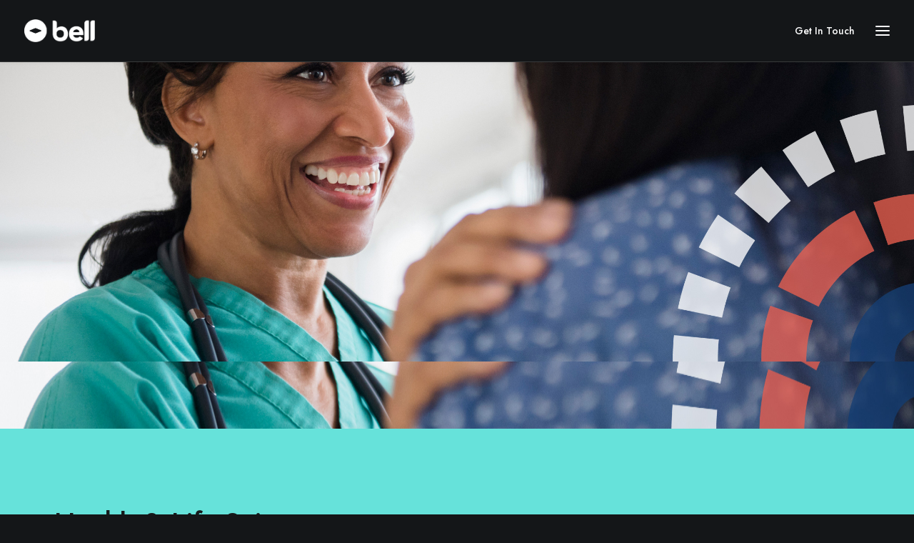

--- FILE ---
content_type: text/html; charset=UTF-8
request_url: https://www.bell-integrated.co.uk/ourservices/healthandlifescience/
body_size: 25611
content:
<!DOCTYPE html>
<html class="no-touch" lang="en-US" xmlns="https://www.w3.org/1999/xhtml">
<head>
    <!-- NEW SERVER -->
<meta http-equiv="Content-Type" content="text/html; charset=UTF-8">
<meta name="viewport" content="width=device-width, initial-scale=1">
<link rel="profile" href="https://gmpg.org/xfn/11">
<link rel="pingback" href="https://www.bell-integrated.co.uk/xmlrpc.php">
<meta name='robots' content='index, follow, max-image-preview:large, max-snippet:-1, max-video-preview:-1' />

<!-- Google Tag Manager for WordPress by gtm4wp.com -->
<script data-cfasync="false" data-pagespeed-no-defer>
	var gtm4wp_datalayer_name = "dataLayer";
	var dataLayer = dataLayer || [];
</script>
<!-- End Google Tag Manager for WordPress by gtm4wp.com -->
	<!-- This site is optimized with the Yoast SEO plugin v26.5 - https://yoast.com/wordpress/plugins/seo/ -->
	<title>Health &amp; Life Science Branding Creative Agency | Bell Integrated | London</title>
	<meta name="description" content="We work for research bodies, healthcare providers, health-based consortiums and for promoting wellbeing. We like technical and scientific too" />
	<link rel="canonical" href="https://www.bell-integrated.co.uk/ourservices/healthandlifescience/" />
	<meta property="og:locale" content="en_US" />
	<meta property="og:type" content="article" />
	<meta property="og:title" content="Health &amp; Life Science Branding Creative Agency | Bell Integrated | London" />
	<meta property="og:description" content="We work for research bodies, healthcare providers, health-based consortiums and for promoting wellbeing. We like technical and scientific too" />
	<meta property="og:url" content="https://www.bell-integrated.co.uk/ourservices/healthandlifescience/" />
	<meta property="og:site_name" content="Bell" />
	<meta property="article:modified_time" content="2024-03-05T15:05:11+00:00" />
	<meta name="twitter:card" content="summary_large_image" />
	<meta name="twitter:label1" content="Est. reading time" />
	<meta name="twitter:data1" content="3 minutes" />
	<script type="application/ld+json" class="yoast-schema-graph">{"@context":"https://schema.org","@graph":[{"@type":"WebPage","@id":"https://www.bell-integrated.co.uk/ourservices/healthandlifescience/","url":"https://www.bell-integrated.co.uk/ourservices/healthandlifescience/","name":"Health & Life Science Branding Creative Agency | Bell Integrated | London","isPartOf":{"@id":"https://www.bell-integrated.co.uk/#website"},"datePublished":"2022-07-21T16:28:35+00:00","dateModified":"2024-03-05T15:05:11+00:00","description":"We work for research bodies, healthcare providers, health-based consortiums and for promoting wellbeing. We like technical and scientific too","breadcrumb":{"@id":"https://www.bell-integrated.co.uk/ourservices/healthandlifescience/#breadcrumb"},"inLanguage":"en-US","potentialAction":[{"@type":"ReadAction","target":["https://www.bell-integrated.co.uk/ourservices/healthandlifescience/"]}]},{"@type":"BreadcrumbList","@id":"https://www.bell-integrated.co.uk/ourservices/healthandlifescience/#breadcrumb","itemListElement":[{"@type":"ListItem","position":1,"name":"Home","item":"https://www.bell-integrated.co.uk/"},{"@type":"ListItem","position":2,"name":"Services","item":"https://www.bell-integrated.co.uk/ourservices/"},{"@type":"ListItem","position":3,"name":"Health &#038; Life Science"}]},{"@type":"WebSite","@id":"https://www.bell-integrated.co.uk/#website","url":"https://www.bell-integrated.co.uk/","name":"Bell","description":"We bring life to brands, and brands to life","potentialAction":[{"@type":"SearchAction","target":{"@type":"EntryPoint","urlTemplate":"https://www.bell-integrated.co.uk/?s={search_term_string}"},"query-input":{"@type":"PropertyValueSpecification","valueRequired":true,"valueName":"search_term_string"}}],"inLanguage":"en-US"}]}</script>
	<!-- / Yoast SEO plugin. -->


<link rel='dns-prefetch' href='//fonts.googleapis.com' />
<link rel="alternate" type="application/rss+xml" title="Bell &raquo; Feed" href="https://www.bell-integrated.co.uk/feed/" />
<link rel="alternate" type="application/rss+xml" title="Bell &raquo; Comments Feed" href="https://www.bell-integrated.co.uk/comments/feed/" />
<link rel="alternate" title="oEmbed (JSON)" type="application/json+oembed" href="https://www.bell-integrated.co.uk/wp-json/oembed/1.0/embed?url=https%3A%2F%2Fwww.bell-integrated.co.uk%2Fourservices%2Fhealthandlifescience%2F" />
<link rel="alternate" title="oEmbed (XML)" type="text/xml+oembed" href="https://www.bell-integrated.co.uk/wp-json/oembed/1.0/embed?url=https%3A%2F%2Fwww.bell-integrated.co.uk%2Fourservices%2Fhealthandlifescience%2F&#038;format=xml" />
<style id='wp-img-auto-sizes-contain-inline-css' type='text/css'>
img:is([sizes=auto i],[sizes^="auto," i]){contain-intrinsic-size:3000px 1500px}
/*# sourceURL=wp-img-auto-sizes-contain-inline-css */
</style>
<style id='wp-emoji-styles-inline-css' type='text/css'>

	img.wp-smiley, img.emoji {
		display: inline !important;
		border: none !important;
		box-shadow: none !important;
		height: 1em !important;
		width: 1em !important;
		margin: 0 0.07em !important;
		vertical-align: -0.1em !important;
		background: none !important;
		padding: 0 !important;
	}
/*# sourceURL=wp-emoji-styles-inline-css */
</style>
<style id='wp-block-library-inline-css' type='text/css'>
:root{--wp-block-synced-color:#7a00df;--wp-block-synced-color--rgb:122,0,223;--wp-bound-block-color:var(--wp-block-synced-color);--wp-editor-canvas-background:#ddd;--wp-admin-theme-color:#007cba;--wp-admin-theme-color--rgb:0,124,186;--wp-admin-theme-color-darker-10:#006ba1;--wp-admin-theme-color-darker-10--rgb:0,107,160.5;--wp-admin-theme-color-darker-20:#005a87;--wp-admin-theme-color-darker-20--rgb:0,90,135;--wp-admin-border-width-focus:2px}@media (min-resolution:192dpi){:root{--wp-admin-border-width-focus:1.5px}}.wp-element-button{cursor:pointer}:root .has-very-light-gray-background-color{background-color:#eee}:root .has-very-dark-gray-background-color{background-color:#313131}:root .has-very-light-gray-color{color:#eee}:root .has-very-dark-gray-color{color:#313131}:root .has-vivid-green-cyan-to-vivid-cyan-blue-gradient-background{background:linear-gradient(135deg,#00d084,#0693e3)}:root .has-purple-crush-gradient-background{background:linear-gradient(135deg,#34e2e4,#4721fb 50%,#ab1dfe)}:root .has-hazy-dawn-gradient-background{background:linear-gradient(135deg,#faaca8,#dad0ec)}:root .has-subdued-olive-gradient-background{background:linear-gradient(135deg,#fafae1,#67a671)}:root .has-atomic-cream-gradient-background{background:linear-gradient(135deg,#fdd79a,#004a59)}:root .has-nightshade-gradient-background{background:linear-gradient(135deg,#330968,#31cdcf)}:root .has-midnight-gradient-background{background:linear-gradient(135deg,#020381,#2874fc)}:root{--wp--preset--font-size--normal:16px;--wp--preset--font-size--huge:42px}.has-regular-font-size{font-size:1em}.has-larger-font-size{font-size:2.625em}.has-normal-font-size{font-size:var(--wp--preset--font-size--normal)}.has-huge-font-size{font-size:var(--wp--preset--font-size--huge)}.has-text-align-center{text-align:center}.has-text-align-left{text-align:left}.has-text-align-right{text-align:right}.has-fit-text{white-space:nowrap!important}#end-resizable-editor-section{display:none}.aligncenter{clear:both}.items-justified-left{justify-content:flex-start}.items-justified-center{justify-content:center}.items-justified-right{justify-content:flex-end}.items-justified-space-between{justify-content:space-between}.screen-reader-text{border:0;clip-path:inset(50%);height:1px;margin:-1px;overflow:hidden;padding:0;position:absolute;width:1px;word-wrap:normal!important}.screen-reader-text:focus{background-color:#ddd;clip-path:none;color:#444;display:block;font-size:1em;height:auto;left:5px;line-height:normal;padding:15px 23px 14px;text-decoration:none;top:5px;width:auto;z-index:100000}html :where(.has-border-color){border-style:solid}html :where([style*=border-top-color]){border-top-style:solid}html :where([style*=border-right-color]){border-right-style:solid}html :where([style*=border-bottom-color]){border-bottom-style:solid}html :where([style*=border-left-color]){border-left-style:solid}html :where([style*=border-width]){border-style:solid}html :where([style*=border-top-width]){border-top-style:solid}html :where([style*=border-right-width]){border-right-style:solid}html :where([style*=border-bottom-width]){border-bottom-style:solid}html :where([style*=border-left-width]){border-left-style:solid}html :where(img[class*=wp-image-]){height:auto;max-width:100%}:where(figure){margin:0 0 1em}html :where(.is-position-sticky){--wp-admin--admin-bar--position-offset:var(--wp-admin--admin-bar--height,0px)}@media screen and (max-width:600px){html :where(.is-position-sticky){--wp-admin--admin-bar--position-offset:0px}}
/*wp_block_styles_on_demand_placeholder:697cf5606ca7c*/
/*# sourceURL=wp-block-library-inline-css */
</style>
<style id='classic-theme-styles-inline-css' type='text/css'>
/*! This file is auto-generated */
.wp-block-button__link{color:#fff;background-color:#32373c;border-radius:9999px;box-shadow:none;text-decoration:none;padding:calc(.667em + 2px) calc(1.333em + 2px);font-size:1.125em}.wp-block-file__button{background:#32373c;color:#fff;text-decoration:none}
/*# sourceURL=/wp-includes/css/classic-themes.min.css */
</style>
<link rel='stylesheet' id='contact-form-7-css' href='https://www.bell-integrated.co.uk/wp-content/plugins/contact-form-7/includes/css/styles.css?ver=6.1.4' type='text/css' media='all' />
<link rel='stylesheet' id='uncodefont-google-css' href='//fonts.googleapis.com/css?family=Poppins%3A300%2Cregular%2C500%2C600%2C700%7CHind%3A300%2Cregular%2C500%2C600%2C700%7CRaleway%3A100%2C200%2C300%2Cregular%2C500%2C600%2C700%2C800%2C900%7CJost%3A100%2C200%2C300%2Cregular%2C500%2C600%2C700%2C800%2C900%2C100italic%2C200italic%2C300italic%2Citalic%2C500italic%2C600italic%2C700italic%2C800italic%2C900italic&#038;subset=devanagari%2Clatin%2Clatin-ext%2Ccyrillic&#038;ver=2.8.9' type='text/css' media='all' />
<link rel='stylesheet' id='uncode-style-css' href='https://www.bell-integrated.co.uk/wp-content/themes/uncode/library/css/style.css?ver=636192462' type='text/css' media='all' />
<style id='uncode-style-inline-css' type='text/css'>

@media (max-width: 959px) { .navbar-brand > * { height: 32px !important;}}
@media (min-width: 960px) { .limit-width { max-width: 1200px; margin: auto;}}
#changer-back-color { transition: background-color 1000ms cubic-bezier(0.25, 1, 0.5, 1) !important; } #changer-back-color > div { transition: opacity 1000ms cubic-bezier(0.25, 1, 0.5, 1) !important; } body.bg-changer-init.disable-hover .main-wrapper .style-light,  body.bg-changer-init.disable-hover .main-wrapper .style-light h1,  body.bg-changer-init.disable-hover .main-wrapper .style-light h2, body.bg-changer-init.disable-hover .main-wrapper .style-light h3, body.bg-changer-init.disable-hover .main-wrapper .style-light h4, body.bg-changer-init.disable-hover .main-wrapper .style-light h5, body.bg-changer-init.disable-hover .main-wrapper .style-light h6, body.bg-changer-init.disable-hover .main-wrapper .style-light a, body.bg-changer-init.disable-hover .main-wrapper .style-dark, body.bg-changer-init.disable-hover .main-wrapper .style-dark h1, body.bg-changer-init.disable-hover .main-wrapper .style-dark h2, body.bg-changer-init.disable-hover .main-wrapper .style-dark h3, body.bg-changer-init.disable-hover .main-wrapper .style-dark h4, body.bg-changer-init.disable-hover .main-wrapper .style-dark h5, body.bg-changer-init.disable-hover .main-wrapper .style-dark h6, body.bg-changer-init.disable-hover .main-wrapper .style-dark a { transition: color 1000ms cubic-bezier(0.25, 1, 0.5, 1) !important; }
/*# sourceURL=uncode-style-inline-css */
</style>
<link rel='stylesheet' id='uncode-custom-style-css' href='https://www.bell-integrated.co.uk/wp-content/themes/uncode/library/css/style-custom.css?ver=347257487' type='text/css' media='all' />
<style id='uncode-custom-style-inline-css' type='text/css'>
footer .widget-container .widget-title {color:#ffffff !important;font-weight:500 !important;text-transform:capitalize;font-size:24px;}:not(.tmb-post).tmb .t-entry > *:not(hr) {margin:0px 0px 0px 0px;}.t-entry-cf-detail-978956 {text-weight:800;}.menu-smart a {font-weight:500;text-transform:capitalize !important;}.widget-container.widget_nav_menu li, .widget-container.widget_custom_menu li {text-transform:capitalize !important;}.widget-container.widget_nav_menu li a, .widget-container.widget_custom_menu li a {font-size:16px !important;}.t-entry-title { line-height:24px !important;}.font-size-menu, .menu-container:not(.isotope-filters) ul.menu-smart > li > a:not(.social-menu-link), .menu-container:not(.vmenu-container):not(.isotope-filters) ul.menu-smart > li > a:not(.social-menu-link):not(.vc_control-btn),.menu-smart > li > a > div > div > div.btn, .burger-label {font-size:14px;}.heading-text > p {font-weight:400;color:#777777!important;}.heading-text > p {font-weight:400;color:#777777!important;}
/*# sourceURL=uncode-custom-style-inline-css */
</style>
<link rel='stylesheet' id='child-style-css' href='https://www.bell-integrated.co.uk/wp-content/themes/uncode-child/style.css?ver=636192462' type='text/css' media='all' />
<link rel='stylesheet' id='uncode-icons-css' href='https://www.bell-integrated.co.uk/wp-content/themes/uncode/library/css/uncode-icons.css?ver=347257487' type='text/css' media='all' />
<script type="text/javascript" src="https://www.bell-integrated.co.uk/wp-includes/js/jquery/jquery.min.js?ver=3.7.1" id="jquery-core-js"></script>
<script type="text/javascript" src="https://www.bell-integrated.co.uk/wp-includes/js/jquery/jquery-migrate.min.js?ver=3.4.1" id="jquery-migrate-js"></script>
<script type="text/javascript" src="/wp-content/themes/uncode/library/js/ai-uncode.js" id="uncodeAI" data-home="/" data-path="/" data-breakpoints-images="258,516,720,1032,1440,2064,2880" id="ai-uncode-js"></script>
<script type="text/javascript" id="uncode-init-js-extra">
/* <![CDATA[ */
var SiteParameters = {"days":"days","hours":"hours","minutes":"minutes","seconds":"seconds","constant_scroll":"on","scroll_speed":"2","parallax_factor":"0.25","loading":"Loading\u2026","slide_name":"slide","slide_footer":"footer","ajax_url":"https://www.bell-integrated.co.uk/wp-admin/admin-ajax.php","nonce_adaptive_images":"9227cb18a3","nonce_srcset_async":"4088ba7544","enable_debug":"","block_mobile_videos":"","is_frontend_editor":"","main_width":["1200","px"],"mobile_parallax_allowed":"","listen_for_screen_update":"1","wireframes_plugin_active":"","sticky_elements":"off","resize_quality":"90","register_metadata":"","bg_changer_time":"1000","update_wc_fragments":"1","optimize_shortpixel_image":"","menu_mobile_offcanvas_gap":"45","custom_cursor_selector":"[href], .trigger-overlay, .owl-next, .owl-prev, .owl-dot, input[type=\"submit\"], input[type=\"checkbox\"], button[type=\"submit\"], a[class^=\"ilightbox\"], .ilightbox-thumbnail, .ilightbox-prev, .ilightbox-next, .overlay-close, .unmodal-close, .qty-inset \u003E span, .share-button li, .uncode-post-titles .tmb.tmb-click-area, .btn-link, .tmb-click-row .t-inside, .lg-outer button, .lg-thumb img, a[data-lbox], .uncode-close-offcanvas-overlay","mobile_parallax_animation":"","lbox_enhanced":"","native_media_player":"1","vimeoPlayerParams":"?autoplay=0","ajax_filter_key_search":"key","ajax_filter_key_unfilter":"unfilter","index_pagination_scroll_to":"","uncode_wc_popup_cart_qty":"","uncode_adaptive":"1","ai_breakpoints":"258,516,720,1032,1440,2064,2880"};
//# sourceURL=uncode-init-js-extra
/* ]]> */
</script>
<script type="text/javascript" src="https://www.bell-integrated.co.uk/wp-content/themes/uncode/library/js/init.js?ver=347257487" id="uncode-init-js"></script>
<script></script><link rel="https://api.w.org/" href="https://www.bell-integrated.co.uk/wp-json/" /><link rel="alternate" title="JSON" type="application/json" href="https://www.bell-integrated.co.uk/wp-json/wp/v2/pages/55899" /><link rel="EditURI" type="application/rsd+xml" title="RSD" href="https://www.bell-integrated.co.uk/xmlrpc.php?rsd" />

<link rel='shortlink' href='https://www.bell-integrated.co.uk/?p=55899' />
<script type="text/javascript" src="https://secure.leadforensics.com/js/120824.js" ></script>
<noscript><img src="https://secure.leadforensics.com/120824.png" style="display:none;" /></noscript>
<!-- Google Tag Manager for WordPress by gtm4wp.com -->
<!-- GTM Container placement set to automatic -->
<script data-cfasync="false" data-pagespeed-no-defer>
	var dataLayer_content = {"pagePostType":"page","pagePostType2":"single-page","pagePostAuthor":"Jason Bannister"};
	dataLayer.push( dataLayer_content );
</script>
<script data-cfasync="false" data-pagespeed-no-defer>
(function(w,d,s,l,i){w[l]=w[l]||[];w[l].push({'gtm.start':
new Date().getTime(),event:'gtm.js'});var f=d.getElementsByTagName(s)[0],
j=d.createElement(s),dl=l!='dataLayer'?'&l='+l:'';j.async=true;j.src=
'//www.googletagmanager.com/gtm.js?id='+i+dl;f.parentNode.insertBefore(j,f);
})(window,document,'script','dataLayer','GTM-PRSKTBJ');
</script>
<!-- End Google Tag Manager for WordPress by gtm4wp.com --><meta name="generator" content="Powered by Slider Revolution 6.7.18 - responsive, Mobile-Friendly Slider Plugin for WordPress with comfortable drag and drop interface." />
<script>function setREVStartSize(e){
			//window.requestAnimationFrame(function() {
				window.RSIW = window.RSIW===undefined ? window.innerWidth : window.RSIW;
				window.RSIH = window.RSIH===undefined ? window.innerHeight : window.RSIH;
				try {
					var pw = document.getElementById(e.c).parentNode.offsetWidth,
						newh;
					pw = pw===0 || isNaN(pw) || (e.l=="fullwidth" || e.layout=="fullwidth") ? window.RSIW : pw;
					e.tabw = e.tabw===undefined ? 0 : parseInt(e.tabw);
					e.thumbw = e.thumbw===undefined ? 0 : parseInt(e.thumbw);
					e.tabh = e.tabh===undefined ? 0 : parseInt(e.tabh);
					e.thumbh = e.thumbh===undefined ? 0 : parseInt(e.thumbh);
					e.tabhide = e.tabhide===undefined ? 0 : parseInt(e.tabhide);
					e.thumbhide = e.thumbhide===undefined ? 0 : parseInt(e.thumbhide);
					e.mh = e.mh===undefined || e.mh=="" || e.mh==="auto" ? 0 : parseInt(e.mh,0);
					if(e.layout==="fullscreen" || e.l==="fullscreen")
						newh = Math.max(e.mh,window.RSIH);
					else{
						e.gw = Array.isArray(e.gw) ? e.gw : [e.gw];
						for (var i in e.rl) if (e.gw[i]===undefined || e.gw[i]===0) e.gw[i] = e.gw[i-1];
						e.gh = e.el===undefined || e.el==="" || (Array.isArray(e.el) && e.el.length==0)? e.gh : e.el;
						e.gh = Array.isArray(e.gh) ? e.gh : [e.gh];
						for (var i in e.rl) if (e.gh[i]===undefined || e.gh[i]===0) e.gh[i] = e.gh[i-1];
											
						var nl = new Array(e.rl.length),
							ix = 0,
							sl;
						e.tabw = e.tabhide>=pw ? 0 : e.tabw;
						e.thumbw = e.thumbhide>=pw ? 0 : e.thumbw;
						e.tabh = e.tabhide>=pw ? 0 : e.tabh;
						e.thumbh = e.thumbhide>=pw ? 0 : e.thumbh;
						for (var i in e.rl) nl[i] = e.rl[i]<window.RSIW ? 0 : e.rl[i];
						sl = nl[0];
						for (var i in nl) if (sl>nl[i] && nl[i]>0) { sl = nl[i]; ix=i;}
						var m = pw>(e.gw[ix]+e.tabw+e.thumbw) ? 1 : (pw-(e.tabw+e.thumbw)) / (e.gw[ix]);
						newh =  (e.gh[ix] * m) + (e.tabh + e.thumbh);
					}
					var el = document.getElementById(e.c);
					if (el!==null && el) el.style.height = newh+"px";
					el = document.getElementById(e.c+"_wrapper");
					if (el!==null && el) {
						el.style.height = newh+"px";
						el.style.display = "block";
					}
				} catch(e){
					console.log("Failure at Presize of Slider:" + e)
				}
			//});
		  };</script>
		<style type="text/css" id="wp-custom-css">
				
.grecaptcha-badge { visibility: hidden; }

    #page-header {
        display: table-row;
        width: 100%;
        height: 600px;
    }

iframe {
	border:none;
}		</style>
		<noscript><style> .wpb_animate_when_almost_visible { opacity: 1; }</style></noscript></head>
<body class="wp-singular page-template-default page page-id-55899 page-child parent-pageid-54562 wp-theme-uncode wp-child-theme-uncode-child  style-color-wayh-bg group-blog hormenu-position-left megamenu-full-submenu header-full-width vmenu-center vmenu-middle menu-overlay main-center-align menu-sticky-mobile menu-mobile-centered menu-has-cta mobile-parallax-not-allowed ilb-no-bounce unreg uncode-logo-mobile qw-body-scroll-disabled menu-sticky-fix no-qty-fx wpb-js-composer js-comp-ver-8.7.1.2 vc_responsive" data-border="0">
		<div id="vh_layout_help"></div>
<!-- GTM Container placement set to automatic -->
<!-- Google Tag Manager (noscript) -->
				<noscript><iframe src="https://www.googletagmanager.com/ns.html?id=GTM-PRSKTBJ" height="0" width="0" style="display:none;visibility:hidden" aria-hidden="true"></iframe></noscript>
<!-- End Google Tag Manager (noscript) --><div class="body-borders" data-border="0"><div class="top-border body-border-shadow"></div><div class="right-border body-border-shadow"></div><div class="bottom-border body-border-shadow"></div><div class="left-border body-border-shadow"></div><div class="top-border style-light-bg"></div><div class="right-border style-light-bg"></div><div class="bottom-border style-light-bg"></div><div class="left-border style-light-bg"></div></div>	<div class="box-wrapper">
		<div class="box-container">
		<script type="text/javascript" id="initBox">UNCODE.initBox();</script>
		<div class="menu-wrapper menu-shrink menu-sticky menu-sticky-mobile">
													<span class="menu-container-ghost-bg style-color-wayh-bg menu-borders menu-shadows"></span>
													<div id="masthead" class="navbar menu-primary menu-dark submenu-dark menu-transparent menu-add-padding style-dark-original single-h-padding style-dark-override menu-absolute menu-with-logo">
														<div class="menu-container style-color-wayh-bg menu-borders menu-shadows">
															<div class="row-menu row-offcanvas">
																<div class="row-menu-inner row-brand menu-horizontal-inner"><div id="logo-container-mobile" class="col-lg-0 logo-container middle">
																		<div id="main-logo" class="navbar-header style-dark">
																			<a href="https://www.bell-integrated.co.uk/" class="navbar-brand" data-minheight="20"><div class="logo-image main-logo  logo-light" data-maxheight="32" style="height: 32px;display:none;"><img fetchpriority="high" decoding="async" src="https://www.bell-integrated.co.uk/wp-content/uploads/2022/03/Logo-bell-RGB-V3-GREY-1.png" alt="Logo-bell" width="3837" height="1240" class="img-responsive" /></div><div class="logo-image main-logo  logo-dark" data-maxheight="32" style="height: 32px;"><img decoding="async" src="https://www.bell-integrated.co.uk/wp-content/uploads/2022/03/Logo-bell-RGB-V3-WHITE-1.png" alt="Logo-bell" width="3837" height="1240" class="img-responsive" /></div><div class="logo-image mobile-logo logo-light" data-maxheight="32" style="height: 32px;display:none;"><img fetchpriority="high" decoding="async" src="https://www.bell-integrated.co.uk/wp-content/uploads/2022/03/Logo-bell-RGB-V3-GREY-1.png" alt="Logo-bell" width="3837" height="1240" class="img-responsive" /></div><div class="logo-image mobile-logo logo-dark" data-maxheight="32" style="height: 32px;"><img decoding="async" src="https://www.bell-integrated.co.uk/wp-content/uploads/2022/03/Logo-bell-RGB-V3-WHITE-1.png" alt="Logo-bell" width="3837" height="1240" class="img-responsive" /></div></a>
																		</div>
																	</div>
																	<div class="mmb-container"><div class="mobile-additional-icons"></div><div class="mobile-menu-button menu-button-overlay no-toggle mobile-menu-button-dark lines-button trigger-overlay" data-area="menu" data-container="main-container"><span class="lines"><span></span></span></div></div><div class="col-lg-12 main-menu-container cta-container middle menu-no-arrows cta-with-icons-0">
																		<div class="menu-horizontal">
																			<div class="menu-horizontal-inner">
																				<div class="nav navbar-nav navbar-cta"><ul id="menu-call-to-action" class="menu-cta-inner menu-smart sm"><li id="menu-item-56593" class="menu-item menu-item-type-custom menu-item-object-custom menu-item-56593 menu-item-link"><a title="Get in touch" href="https://bell-integrated.co.uk/contact/">Get in touch<i class="fa fa-angle-right fa-dropdown"></i></a></li>
</ul></div></div>
																		</div>
																	</div><!-- .main-menu-container --></div>
															</div></div>
													</div>
												</div><div class="overlay overlay-sequential overlay-menu" data-area="menu" data-container="main-container">
														<div class="overlay-bg style-dark-bg"></div>
														<div class="main-header">
															<div class="vmenu-container menu-container style-dark menu-no-arrows menu-primary menu-dark submenu-dark menu-transparent style-dark-original single-h-padding">
																<div class="row row-parent">
																	<div class="row-inner">
																		<div class="menu-sidebar main-menu-container">
																			<div class="navbar-main">
																				<div class="menu-sidebar-inner">
																					<div class="menu-accordion menu-accordion-primary"><ul id="menu-primary-menu-1" class="menu-primary-inner menu-smart sm sm-vertical"><li class="menu-item menu-item-type-post_type menu-item-object-page menu-item-home menu-item-46734 menu-item-link"><a title="Home" href="https://www.bell-integrated.co.uk/">Home<i class="fa fa-angle-right fa-dropdown"></i></a></li>
<li class="menu-item menu-item-type-post_type menu-item-object-page menu-item-56429 menu-item-link"><a title="About Us" href="https://www.bell-integrated.co.uk/about/">About Us<i class="fa fa-angle-right fa-dropdown"></i></a></li>
<li class="menu-item menu-item-type-post_type menu-item-object-page current-page-ancestor menu-item-56416 menu-item-link"><a title="Services" href="https://www.bell-integrated.co.uk/ourservices/">Services<i class="fa fa-angle-right fa-dropdown"></i></a></li>
<li class="menu-item menu-item-type-post_type menu-item-object-page menu-item-46677 menu-item-link"><a title="Work" href="https://www.bell-integrated.co.uk/work/">Work<i class="fa fa-angle-right fa-dropdown"></i></a></li>
<li class="menu-item menu-item-type-post_type menu-item-object-page menu-item-46678 menu-item-link"><a title="News &#038; Views" href="https://www.bell-integrated.co.uk/news/">News &#038; Views<i class="fa fa-angle-right fa-dropdown"></i></a></li>
<li class="menu-item menu-item-type-post_type menu-item-object-page menu-item-46679 menu-item-link"><a title="Team" href="https://www.bell-integrated.co.uk/team/">Team<i class="fa fa-angle-right fa-dropdown"></i></a></li>
<li class="menu-item menu-item-type-post_type menu-item-object-page menu-item-46680 menu-item-link"><a title="Talent" href="https://www.bell-integrated.co.uk/talents/">Talent<i class="fa fa-angle-right fa-dropdown"></i></a></li>
<li class="menu-item menu-item-type-post_type menu-item-object-page menu-item-46681 menu-item-link"><a title="Contact" href="https://www.bell-integrated.co.uk/contact/">Contact<i class="fa fa-angle-right fa-dropdown"></i></a></li>
</ul></div><div class="uncode-close-offcanvas-mobile lines-button close navbar-mobile-el"><span class="lines"></span></div><div class="menu-accordion menu-accordion-extra-icons"><ul class="menu-smart sm sm-vertical menu-smart-social"><li class="menu-item-link search-icon style-dark dropdown "><a href="#">
													<i class="fa fa-search3"></i><span>Search</span><i class="fa fa-angle-down fa-dropdown"></i>
													</a><ul role="menu" class="drop-menu">
														<li>
															<form class="search" method="get" action="https://www.bell-integrated.co.uk/">
																<input type="search" class="search-field no-livesearch" placeholder="Search…" value="" name="s" title="Search…" /></form>
														</li>
													</ul></li></ul></div></div>
																			</div>
													 					</div>
																	</div>
																</div>
															</div>
														</div>
													</div>			<script type="text/javascript" id="fixMenuHeight">UNCODE.fixMenuHeight();</script>
			<div class="main-wrapper">
				<div class="main-container">
					<div class="page-wrapper">
						<div class="sections-container">
<div id="page-header"><div class="header-wrapper header-revslider">
									
									<div class="header-main-container">
			<!-- START Bell Slider Health and Life Science 2022 REVOLUTION SLIDER 6.7.18 --><p class="rs-p-wp-fix"></p>
			<rs-module-wrap id="rev_slider_21_1_wrapper" data-source="gallery" style="visibility:hidden;background:transparent;padding:0;margin:0px auto;margin-top:0;margin-bottom:0;">
				<rs-module id="rev_slider_21_1" style="" data-version="6.7.18">
					<rs-slides style="overflow: hidden; position: absolute;">
						<rs-slide style="position: absolute;" data-key="rs-86" data-title="Slide" data-duration="1500" data-anim="adpr:false;ms:1800;" data-in="o:0;" data-out="a:false;" data-skin="dark" >
							<img decoding="async" src="//www.bell-integrated.co.uk/wp-content/plugins/revslider/sr6/assets/assets/dummy.png" alt="carousel_health" title="carousel_health" width="2500" height="967" class="rev-slidebg tp-rs-img rs-lazyload" data-lazyload="//bell-integrated.co.uk/wp-content/uploads/2022/07/carousel_health2.jpg" data-panzoom="d:20000;ss:100;se:135;" data-no-retina>
<!---->					</rs-slide>
						<rs-slide style="position: absolute;" data-key="rs-85" data-title="Slide" data-duration="1500" data-anim="adpr:false;ms:1800;" data-in="o:0;" data-out="a:false;" data-skin="dark" >
							<img decoding="async" src="//www.bell-integrated.co.uk/wp-content/plugins/revslider/sr6/assets/assets/dummy.png" alt="carousel_health NIHR" title="carousel_health" width="2500" height="967" class="rev-slidebg tp-rs-img rs-lazyload" data-lazyload="//bell-integrated.co.uk/wp-content/uploads/2022/07/carousel_health1.jpg" data-panzoom="d:20000;ss:100;se:135;" data-no-retina>
<!---->					</rs-slide>
						<rs-slide style="position: absolute;" data-key="rs-87" data-title="Slide" data-duration="1500" data-anim="adpr:false;ms:1800;" data-in="o:0;" data-out="a:false;" data-skin="dark" >
							<img decoding="async" src="//www.bell-integrated.co.uk/wp-content/plugins/revslider/sr6/assets/assets/dummy.png" alt="NC3Rs" title="Bell_Casestudy_Panel_NC3Rs7" width="2560" height="1707" class="rev-slidebg tp-rs-img rs-lazyload" data-lazyload="//bell-integrated.co.uk/wp-content/uploads/2016/02/Bell_Casestudy_Panel_NC3Rs7-scaled.jpg" data-panzoom="d:20000;ss:100;se:135;" data-no-retina>
<!---->					</rs-slide>
					</rs-slides>
					<rs-static-layers class="rs-stl-visible"><!--
					--></rs-static-layers>
				</rs-module>
				<script>
					setREVStartSize({c: 'rev_slider_21_1',rl:[1240,1024,778,480],el:[495],gw:[1240],gh:[495],type:'standard',justify:'',layout:'fullwidth',mh:"0"});if (window.RS_MODULES!==undefined && window.RS_MODULES.modules!==undefined && window.RS_MODULES.modules["revslider211"]!==undefined) {window.RS_MODULES.modules["revslider211"].once = false;window.revapi21 = undefined;if (window.RS_MODULES.checkMinimal!==undefined) window.RS_MODULES.checkMinimal()}
				</script>
			</rs-module-wrap>
			<!-- END REVOLUTION SLIDER -->
</div></div></div><script type="text/javascript">UNCODE.initHeader();</script><article id="post-55899" class="page-body style-dark-bg post-55899 page type-page status-publish hentry">
						<div class="post-wrapper">
							<div class="post-body"><div class="post-content un-no-sidebar-layout"><div data-parent="true" class="vc_row style-accent-bg row-container boomapps_vcrow" id="row-unique-0"><div class="row triple-top-padding triple-bottom-padding single-h-padding limit-width row-parent"><div class="wpb_row row-inner"><div class="wpb_column pos-top pos-center align_left column_parent col-lg-12 boomapps_vccolumn single-internal-gutter"><div class="uncol style-dark"  ><div class="uncoltable"><div class="uncell  boomapps_vccolumn no-block-padding" ><div class="uncont"><div class="vc_custom_heading_wrap "><div class="heading-text el-text" ><h1 class="font-139946 h1 text-color-160257-color" ><span>Health &amp; Life Science</span></h1><hr class="separator-break" /></div><div class="clear"></div></div><div class="vc_custom_heading_wrap "><div class="heading-text el-text" ><h2 class="h2 text-color-160257-color" ><span>We have experience working for a broad range of organisations in health and the life sciences. From healthcare branding, to health and social care research communications and engagement, to promoting wellbeing. We strive to make accessible the complexity of scientific and technical information, and connect with stakeholders and the public in a way that builds confidence and trust.</span></h2></div><div class="clear"></div></div><div class="empty-space empty-half" ><span class="empty-space-inner"></span></div>
</div></div></div></div></div><script id="script-row-unique-0" data-row="script-row-unique-0" type="text/javascript" class="vc_controls">UNCODE.initRow(document.getElementById("row-unique-0"));</script></div></div></div><div data-parent="true" class="vc_row style-color-160257-bg row-container boomapps_vcrow" id="row-unique-1"><div class="row limit-width row-parent"><div class="wpb_row row-inner"><div class="wpb_column pos-top pos-center align_left column_parent col-lg-12 boomapps_vccolumn single-internal-gutter"><div class="uncol style-dark"  ><div class="uncoltable"><div class="uncell  boomapps_vccolumn no-block-padding" ><div class="uncont"><div class="empty-space empty-half" ><span class="empty-space-inner"></span></div>
<div class="vc_custom_heading_wrap "><div class="heading-text el-text" ><h1 class="font-139946 h1 text-color-xsdn-color" ><span>Our Services</span></h1><hr class="separator-break separator-accent" /></div><div class="clear"></div></div></div></div></div></div></div><script id="script-row-unique-1" data-row="script-row-unique-1" type="text/javascript" class="vc_controls">UNCODE.initRow(document.getElementById("row-unique-1"));</script></div></div></div><div data-parent="true" class="vc_row style-color-160257-bg row-container boomapps_vcrow" id="row-unique-2"><div class="row single-top-padding penta-bottom-padding double-h-padding limit-width row-parent"><div class="wpb_row row-inner"><div class="wpb_column pos-top pos-left align_left column_parent col-lg-4 boomapps_vccolumn single-internal-gutter"><div class="uncol style-dark"  ><div class="uncoltable"><div class="uncell  boomapps_vccolumn no-block-padding" ><div class="uncont"><div class="animate_when_almost_visible bottom-t-top icon-box icon-box-left" ><div class="icon-box-icon fa-container"><span class="text-accent-color btn-disable-hover"><i class="fa fa-tools-2 fa-2x fa-fw"></i></span></div><div class="icon-box-content"><div class="icon-box-heading icon-box-fa-2x"><h3 class="h5">Brand strategy</h3></div></div></div><div class="animate_when_almost_visible bottom-t-top icon-box icon-box-left" data-delay="300"><div class="icon-box-icon fa-container"><span class="text-accent-color btn-disable-hover"><i class="fa fa-calendar2 fa-2x fa-fw"></i></span></div><div class="icon-box-content"><div class="icon-box-heading icon-box-fa-2x"><h3 class="h5">Annual reports</h3></div></div></div><div class="animate_when_almost_visible bottom-t-top icon-box icon-box-left" data-delay="400"><div class="icon-box-icon fa-container"><span class="text-accent-color btn-disable-hover"><i class="fa fa-presentation fa-2x fa-fw"></i></span></div><div class="icon-box-content"><div class="icon-box-heading icon-box-fa-2x"><h3 class="h5">Presentation decks</h3></div></div></div><div class="animate_when_almost_visible bottom-t-top icon-box icon-box-left" data-delay="400"><div class="icon-box-icon fa-container"><span class="text-accent-color btn-disable-hover"><i class="fa fa-newspaper fa-2x fa-fw"></i></span></div><div class="icon-box-content"><div class="icon-box-heading icon-box-fa-2x"><h3 class="h5">Newsletters</h3></div></div></div><div class="animate_when_almost_visible bottom-t-top icon-box icon-box-left" data-delay="400"><div class="icon-box-icon fa-container"><span class="text-accent-color btn-disable-hover"><i class="fa fa-gift4 fa-2x fa-fw"></i></span></div><div class="icon-box-content"><div class="icon-box-heading icon-box-fa-2x"><h3 class="h5">Event graphics</h3></div></div></div><div class="animate_when_almost_visible bottom-t-top icon-box icon-box-left" data-delay="200"><div class="icon-box-icon fa-container"><span class="text-accent-color btn-disable-hover"><i class="fa fa-piechart fa-2x fa-fw"></i></span></div><div class="icon-box-content"><div class="icon-box-heading icon-box-fa-2x"><h3 class="h5">Infographics &amp; illustrations</h3></div></div></div></div></div></div></div></div><div class="wpb_column pos-top pos-center align_left column_parent col-lg-4 boomapps_vccolumn single-internal-gutter"><div class="uncol style-dark"  ><div class="uncoltable"><div class="uncell  boomapps_vccolumn no-block-padding" ><div class="uncont"><div class="animate_when_almost_visible bottom-t-top icon-box icon-box-left" data-delay="100"><div class="icon-box-icon fa-container"><span class="text-accent-color btn-disable-hover"><i class="fa fa-eye4 fa-2x fa-fw"></i></span></div><div class="icon-box-content"><div class="icon-box-heading icon-box-fa-2x"><h3 class="h5">Visual identity</h3></div></div></div><div class="animate_when_almost_visible bottom-t-top icon-box icon-box-left" ><div class="icon-box-icon fa-container"><span class="text-accent-color btn-disable-hover"><i class="fa fa-linegraph fa-2x fa-fw"></i></span></div><div class="icon-box-content"><div class="icon-box-heading icon-box-fa-2x"><h3 class="h5">EDI strategy and reports</h3></div></div></div><div class="animate_when_almost_visible bottom-t-top icon-box icon-box-left" ><div class="icon-box-icon fa-container"><span class="text-accent-color btn-disable-hover"><i class="fa fa-gears2 fa-2x fa-fw"></i></span></div><div class="icon-box-content"><div class="icon-box-heading icon-box-fa-2x"><h3 class="h5">Scientific conference posters</h3></div></div></div><div class="animate_when_almost_visible bottom-t-top icon-box icon-box-left" ><div class="icon-box-icon fa-container"><span class="text-accent-color btn-disable-hover"><i class="fa fa-pricetags fa-2x fa-fw"></i></span></div><div class="icon-box-content"><div class="icon-box-heading icon-box-fa-2x"><h3 class="h5">Merchandise</h3></div></div></div><div class="animate_when_almost_visible bottom-t-top icon-box icon-box-left" data-delay="100"><div class="icon-box-icon fa-container"><span class="text-accent-color btn-disable-hover"><i class="fa fa-sun2 fa-2x fa-fw"></i></span></div><div class="icon-box-content"><div class="icon-box-heading icon-box-fa-2x"><h3 class="h5">Environmental graphics</h3></div></div></div><div class="animate_when_almost_visible bottom-t-top icon-box icon-box-left" data-delay="100"><div class="icon-box-icon fa-container"><span class="text-accent-color btn-disable-hover"><i class="fa fa-puzzle fa-2x fa-fw"></i></span></div><div class="icon-box-content"><div class="icon-box-heading icon-box-fa-2x"><h3 class="h5">Marketing templates</h3></div></div></div></div></div></div></div></div><div class="wpb_column pos-top pos-center align_left column_parent col-lg-4 boomapps_vccolumn single-internal-gutter"><div class="uncol style-dark"  ><div class="uncoltable"><div class="uncell  boomapps_vccolumn no-block-padding" ><div class="uncont"><div class="animate_when_almost_visible bottom-t-top icon-box icon-box-left" data-delay="100"><div class="icon-box-icon fa-container"><span class="text-accent-color btn-disable-hover"><i class="fa fa-pencil2 fa-2x fa-fw"></i></span></div><div class="icon-box-content"><div class="icon-box-heading icon-box-fa-2x"><h3 class="h5">Creative concepts</h3></div></div></div><div class="animate_when_almost_visible bottom-t-top icon-box icon-box-left" data-delay="100"><div class="icon-box-icon fa-container"><span class="text-accent-color btn-disable-hover"><i class="fa fa-phone2 fa-2x fa-fw"></i></span></div><div class="icon-box-content"><div class="icon-box-heading icon-box-fa-2x"><h3 class="h5">Content &amp; social strategy</h3></div></div></div><div class="animate_when_almost_visible bottom-t-top icon-box icon-box-left" data-delay="100"><div class="icon-box-icon fa-container"><span class="text-accent-color btn-disable-hover"><i class="fa fa-search2 fa-2x fa-fw"></i></span></div><div class="icon-box-content"><div class="icon-box-heading icon-box-fa-2x"><h3 class="h5">Research reviews</h3></div></div></div><div class="animate_when_almost_visible bottom-t-top icon-box icon-box-left" ><div class="icon-box-icon fa-container"><span class="text-accent-color btn-disable-hover"><i class="fa fa-folder-open-o fa-2x fa-fw"></i></span></div><div class="icon-box-content"><div class="icon-box-heading icon-box-fa-2x"><h3 class="h5">Information packs</h3></div></div></div><div class="animate_when_almost_visible bottom-t-top icon-box icon-box-left" data-delay="100"><div class="icon-box-icon fa-container"><span class="text-accent-color btn-disable-hover"><i class="fa fa-camera2 fa-2x fa-fw"></i></span></div><div class="icon-box-content"><div class="icon-box-heading icon-box-fa-2x"><h3 class="h5">Photography</h3></div></div></div><div class="animate_when_almost_visible bottom-t-top icon-box icon-box-left" data-delay="300"><div class="icon-box-icon fa-container"><span class="text-accent-color btn-disable-hover"><i class="fa fa-document fa-2x fa-fw"></i></span></div><div class="icon-box-content"><div class="icon-box-heading icon-box-fa-2x"><h3 class="h5">Copywriting, editing &amp; proofreading</h3></div></div></div></div></div></div></div></div><script id="script-row-unique-2" data-row="script-row-unique-2" type="text/javascript" class="vc_controls">UNCODE.initRow(document.getElementById("row-unique-2"));</script></div></div></div><div data-parent="true" class="vc_row style-color-xsdn-bg row-container boomapps_vcrow" id="row-unique-3"><div class="row limit-width row-parent"><div class="wpb_row row-inner"><div class="wpb_column pos-top pos-center align_left column_parent col-lg-12 boomapps_vccolumn single-internal-gutter"><div class="uncol style-dark"  ><div class="uncoltable"><div class="uncell  boomapps_vccolumn no-block-padding" ><div class="uncont"><div class="empty-space empty-single" ><span class="empty-space-inner"></span></div>
<div class="vc_custom_heading_wrap "><div class="heading-text el-text" ><h1 class="font-139946 h1 text-color-160257-color" ><span>Our Experience</span></h1><hr class="separator-break separator-accent" /></div><div class="clear"></div></div></div></div></div></div></div><script id="script-row-unique-3" data-row="script-row-unique-3" type="text/javascript" class="vc_controls">UNCODE.initRow(document.getElementById("row-unique-3"));</script></div></div></div><div data-parent="true" class="vc_row style-color-xsdn-bg row-container boomapps_vcrow" id="row-unique-4"><div class="row limit-width row-parent" data-height-ratio="25"><div class="wpb_row row-inner"><div class="wpb_column pos-top pos-center align_left column_parent col-lg-12 boomapps_vccolumn single-internal-gutter"><div class="uncol style-dark"  ><div class="uncoltable"><div class="uncell  boomapps_vccolumn no-block-padding" ><div class="uncont"><div id="gallery-204339" class="isotope-system isotope-general-light grid-general-light">
				
	<div class="isotope-wrapper grid-wrapper double-gutter">
						<div class="isotope-container isotope-layout style-masonry" data-type="masonry" data-layout="cellsByRow" data-lg="1000" data-md="600" data-sm="480">
<div class="tmb tmb-iso-w3 tmb-iso-h4 tmb-light tmb-overlay-middle tmb-overlay-text-left tmb-text-space-reduced tmb-id-56061  tmb-media-first tmb-media-last tmb-content-overlay" ><div class="t-inside style-color-xsdn-bg" ><div class="t-entry-visual"><div class="t-entry-visual-tc"><div class="t-entry-visual-cont"><div class="dummy" style="padding-top: 51.9%;"></div><a tabindex="-1" href="#" class="inactive-link pushed" data-lb-index="0"><div class="t-entry-visual-overlay"><div class="t-entry-visual-overlay-in style-color-xsdn-bg" style="opacity: 0.01;"></div></div><img decoding="async" class="adaptive-async wp-image-56061" src="https://www.bell-integrated.co.uk/wp-content/uploads/2022/07/NIHR_logo-1-uai-258x134.png" width="258" height="134" alt="NIHR_logo" data-uniqueid="56061-185131" data-guid="https://www.bell-integrated.co.uk/wp-content/uploads/2022/07/NIHR_logo-1.png" data-path="2022/07/NIHR_logo-1.png" data-width="1000" data-height="521" data-singlew="3" data-singleh="4" data-crop="" /></a></div>
					</div>
				</div></div></div><div class="tmb tmb-iso-w3 tmb-iso-h4 tmb-light tmb-overlay-middle tmb-overlay-text-left tmb-text-space-reduced tmb-id-56060  tmb-media-first tmb-media-last tmb-content-overlay" ><div class="t-inside style-color-xsdn-bg" ><div class="t-entry-visual"><div class="t-entry-visual-tc"><div class="t-entry-visual-cont"><div class="dummy" style="padding-top: 51.9%;"></div><a tabindex="-1" href="#" class="inactive-link pushed" data-lb-index="1"><div class="t-entry-visual-overlay"><div class="t-entry-visual-overlay-in style-color-xsdn-bg" style="opacity: 0.01;"></div></div><img decoding="async" class="adaptive-async wp-image-56060" src="https://www.bell-integrated.co.uk/wp-content/uploads/2022/07/NC3Rs_logo-1-uai-258x134.png" width="258" height="134" alt="NC3Rs_logo" data-uniqueid="56060-145703" data-guid="https://www.bell-integrated.co.uk/wp-content/uploads/2022/07/NC3Rs_logo-1.png" data-path="2022/07/NC3Rs_logo-1.png" data-width="1000" data-height="521" data-singlew="3" data-singleh="4" data-crop="" /></a></div>
					</div>
				</div></div></div><div class="tmb tmb-iso-w3 tmb-iso-h4 tmb-light tmb-overlay-middle tmb-overlay-text-left tmb-text-space-reduced tmb-id-56055  tmb-media-first tmb-media-last tmb-content-overlay" ><div class="t-inside style-color-xsdn-bg" ><div class="t-entry-visual"><div class="t-entry-visual-tc"><div class="t-entry-visual-cont"><div class="dummy" style="padding-top: 51.9%;"></div><a tabindex="-1" href="#" class="inactive-link pushed" data-lb-index="2"><div class="t-entry-visual-overlay"><div class="t-entry-visual-overlay-in style-color-xsdn-bg" style="opacity: 0.01;"></div></div><img decoding="async" class="adaptive-async wp-image-56055" src="https://www.bell-integrated.co.uk/wp-content/uploads/2022/07/Harleystreet_logo-uai-258x134.png" width="258" height="134" alt="Harley Street BID" data-uniqueid="56055-554873" data-guid="https://www.bell-integrated.co.uk/wp-content/uploads/2022/07/Harleystreet_logo.png" data-path="2022/07/Harleystreet_logo.png" data-width="1000" data-height="521" data-singlew="3" data-singleh="4" data-crop="" /></a></div>
					</div>
				</div></div></div><div class="tmb tmb-iso-w3 tmb-iso-h4 tmb-light tmb-overlay-middle tmb-overlay-text-left tmb-text-space-reduced tmb-id-67223  tmb-media-first tmb-media-last tmb-content-overlay" ><div class="t-inside style-color-xsdn-bg" ><div class="t-entry-visual"><div class="t-entry-visual-tc"><div class="t-entry-visual-cont"><div class="dummy" style="padding-top: 100%;"></div><a tabindex="-1" href="#" class="inactive-link pushed" data-lb-index="3"><div class="t-entry-visual-overlay"><div class="t-entry-visual-overlay-in style-color-xsdn-bg" style="opacity: 0.01;"></div></div><img decoding="async" class="adaptive-async wp-image-67223" src="https://www.bell-integrated.co.uk/wp-content/uploads/2024/03/General-Dental-Council-uai-258x258.png" width="258" height="258" alt="General Dental Council" data-uniqueid="67223-637622" data-guid="https://www.bell-integrated.co.uk/wp-content/uploads/2024/03/General-Dental-Council.png" data-path="2024/03/General-Dental-Council.png" data-width="631" data-height="631" data-singlew="3" data-singleh="4" data-crop="" /></a></div>
					</div>
				</div></div></div><div class="tmb tmb-iso-w3 tmb-iso-h4 tmb-light tmb-overlay-middle tmb-overlay-text-left tmb-text-space-reduced tmb-id-56062  tmb-media-first tmb-media-last tmb-content-overlay" ><div class="t-inside style-color-xsdn-bg" ><div class="t-entry-visual"><div class="t-entry-visual-tc"><div class="t-entry-visual-cont"><div class="dummy" style="padding-top: 51.9%;"></div><a tabindex="-1" href="#" class="inactive-link pushed" data-lb-index="4"><div class="t-entry-visual-overlay"><div class="t-entry-visual-overlay-in style-color-xsdn-bg" style="opacity: 0.01;"></div></div><img decoding="async" class="adaptive-async wp-image-56062" src="https://www.bell-integrated.co.uk/wp-content/uploads/2022/07/UCH_logo-1-uai-258x134.png" width="258" height="134" alt="UCH_logo" data-uniqueid="56062-203683" data-guid="https://www.bell-integrated.co.uk/wp-content/uploads/2022/07/UCH_logo-1.png" data-path="2022/07/UCH_logo-1.png" data-width="1000" data-height="521" data-singlew="3" data-singleh="4" data-crop="" /></a></div>
					</div>
				</div></div></div><div class="tmb tmb-iso-w3 tmb-iso-h4 tmb-light tmb-overlay-middle tmb-overlay-text-left tmb-text-space-reduced tmb-id-56148  tmb-media-first tmb-media-last tmb-content-overlay" ><div class="t-inside style-color-xsdn-bg" ><div class="t-entry-visual"><div class="t-entry-visual-tc"><div class="t-entry-visual-cont"><div class="dummy" style="padding-top: 51.9%;"></div><a tabindex="-1" href="#" class="inactive-link pushed" data-lb-index="5"><div class="t-entry-visual-overlay"><div class="t-entry-visual-overlay-in style-color-xsdn-bg" style="opacity: 0.01;"></div></div><img decoding="async" class="adaptive-async wp-image-56148" src="https://www.bell-integrated.co.uk/wp-content/uploads/2022/07/BRC_logo-uai-258x134.png" width="258" height="134" alt="British Red Cross_logo" data-uniqueid="56148-374971" data-guid="https://www.bell-integrated.co.uk/wp-content/uploads/2022/07/BRC_logo.png" data-path="2022/07/BRC_logo.png" data-width="1000" data-height="521" data-singlew="3" data-singleh="4" data-crop="" /></a></div>
					</div>
				</div></div></div><div class="tmb tmb-iso-w3 tmb-iso-h4 tmb-light tmb-overlay-middle tmb-overlay-text-left tmb-text-space-reduced tmb-id-56149  tmb-media-first tmb-media-last tmb-content-overlay" ><div class="t-inside style-color-xsdn-bg" ><div class="t-entry-visual"><div class="t-entry-visual-tc"><div class="t-entry-visual-cont"><div class="dummy" style="padding-top: 51.9%;"></div><a tabindex="-1" href="#" class="inactive-link pushed" data-lb-index="6"><div class="t-entry-visual-overlay"><div class="t-entry-visual-overlay-in style-color-xsdn-bg" style="opacity: 0.01;"></div></div><img decoding="async" class="adaptive-async wp-image-56149" src="https://www.bell-integrated.co.uk/wp-content/uploads/2022/07/DHSC_logo-uai-258x134.png" width="258" height="134" alt="DHSC_logo" data-uniqueid="56149-559307" data-guid="https://www.bell-integrated.co.uk/wp-content/uploads/2022/07/DHSC_logo.png" data-path="2022/07/DHSC_logo.png" data-width="1000" data-height="521" data-singlew="3" data-singleh="4" data-crop="" /></a></div>
					</div>
				</div></div></div><div class="tmb tmb-iso-w3 tmb-iso-h4 tmb-light tmb-overlay-middle tmb-overlay-text-left tmb-text-space-reduced tmb-id-56150  tmb-media-first tmb-media-last tmb-content-overlay" ><div class="t-inside style-color-xsdn-bg" ><div class="t-entry-visual"><div class="t-entry-visual-tc"><div class="t-entry-visual-cont"><div class="dummy" style="padding-top: 51.9%;"></div><a tabindex="-1" href="#" class="inactive-link pushed" data-lb-index="7"><div class="t-entry-visual-overlay"><div class="t-entry-visual-overlay-in style-color-xsdn-bg" style="opacity: 0.01;"></div></div><img decoding="async" class="adaptive-async wp-image-56150" src="https://www.bell-integrated.co.uk/wp-content/uploads/2022/07/mind_logo-uai-258x134.png" width="258" height="134" alt="mind_logo" data-uniqueid="56150-253972" data-guid="https://www.bell-integrated.co.uk/wp-content/uploads/2022/07/mind_logo.png" data-path="2022/07/mind_logo.png" data-width="1000" data-height="521" data-singlew="3" data-singleh="4" data-crop="" /></a></div>
					</div>
				</div></div></div><div class="tmb tmb-iso-w3 tmb-iso-h4 tmb-light tmb-overlay-middle tmb-overlay-text-left tmb-text-space-reduced tmb-id-67185  tmb-media-first tmb-media-last tmb-content-overlay" ><div class="t-inside style-color-xsdn-bg" ><div class="t-entry-visual"><div class="t-entry-visual-tc"><div class="t-entry-visual-cont"><div class="dummy" style="padding-top: 37.2%;"></div><a tabindex="-1" href="#" class="inactive-link pushed" data-lb-index="8"><div class="t-entry-visual-overlay"><div class="t-entry-visual-overlay-in style-color-xsdn-bg" style="opacity: 0.01;"></div></div><img decoding="async" class="adaptive-async wp-image-67185" src="https://www.bell-integrated.co.uk/wp-content/uploads/2024/03/Medecins-Sans-Frontiere-uai-258x96.png" width="258" height="96" alt="Medecins Sans Frontiere" data-uniqueid="67185-120326" data-guid="https://www.bell-integrated.co.uk/wp-content/uploads/2024/03/Medecins-Sans-Frontiere.png" data-path="2024/03/Medecins-Sans-Frontiere.png" data-width="695" data-height="259" data-singlew="3" data-singleh="4" data-crop="" /></a></div>
					</div>
				</div></div></div><div class="tmb tmb-iso-w3 tmb-iso-h4 tmb-light tmb-overlay-middle tmb-overlay-text-left tmb-text-space-reduced tmb-id-67280  tmb-media-first tmb-media-last tmb-content-overlay" ><div class="t-inside style-color-xsdn-bg" ><div class="t-entry-visual"><div class="t-entry-visual-tc"><div class="t-entry-visual-cont"><div class="dummy" style="padding-top: 50%;"></div><a tabindex="-1" href="#" class="inactive-link pushed" data-lb-index="9"><div class="t-entry-visual-overlay"><div class="t-entry-visual-overlay-in style-color-xsdn-bg" style="opacity: 0.01;"></div></div><img decoding="async" class="wp-image-67280" src="https://www.bell-integrated.co.uk/wp-content/uploads/2024/03/LGC.gif" width="360" height="180" alt="LGC" /></a></div>
					</div>
				</div></div></div><div class="tmb tmb-iso-w3 tmb-iso-h4 tmb-light tmb-overlay-middle tmb-overlay-text-left tmb-text-space-reduced tmb-id-56151  tmb-media-first tmb-media-last tmb-content-overlay" ><div class="t-inside style-color-xsdn-bg" ><div class="t-entry-visual"><div class="t-entry-visual-tc"><div class="t-entry-visual-cont"><div class="dummy" style="padding-top: 51.9%;"></div><a tabindex="-1" href="#" class="inactive-link pushed" data-lb-index="10"><div class="t-entry-visual-overlay"><div class="t-entry-visual-overlay-in style-color-xsdn-bg" style="opacity: 0.01;"></div></div><img decoding="async" class="adaptive-async wp-image-56151" src="https://www.bell-integrated.co.uk/wp-content/uploads/2022/07/NHS_logo-uai-258x134.png" width="258" height="134" alt="NHS_logo" data-uniqueid="56151-109728" data-guid="https://www.bell-integrated.co.uk/wp-content/uploads/2022/07/NHS_logo.png" data-path="2022/07/NHS_logo.png" data-width="1000" data-height="521" data-singlew="3" data-singleh="4" data-crop="" /></a></div>
					</div>
				</div></div></div><div class="tmb tmb-iso-w3 tmb-iso-h4 tmb-light tmb-overlay-middle tmb-overlay-text-left tmb-text-space-reduced tmb-id-67278  tmb-media-first tmb-media-last tmb-content-overlay" ><div class="t-inside style-color-xsdn-bg" ><div class="t-entry-visual"><div class="t-entry-visual-tc"><div class="t-entry-visual-cont"><div class="dummy" style="padding-top: 100%;"></div><a tabindex="-1" href="#" class="inactive-link pushed" data-lb-index="11"><div class="t-entry-visual-overlay"><div class="t-entry-visual-overlay-in style-color-xsdn-bg" style="opacity: 0.01;"></div></div><img decoding="async" class="adaptive-async wp-image-67278" src="https://www.bell-integrated.co.uk/wp-content/uploads/2024/03/Horizons-Institute.png" width="204" height="204" alt="Horizons Institute" data-uniqueid="67278-412243" data-guid="https://www.bell-integrated.co.uk/wp-content/uploads/2024/03/Horizons-Institute.png" data-path="2024/03/Horizons-Institute.png" data-width="204" data-height="204" data-singlew="3" data-singleh="4" data-crop="" /></a></div>
					</div>
				</div></div></div>						</div>
					</div>

	
	
</div>

<div class="empty-space empty-double" ><span class="empty-space-inner"></span></div>
</div></div></div></div></div><script id="script-row-unique-4" data-row="script-row-unique-4" type="text/javascript" class="vc_controls">UNCODE.initRow(document.getElementById("row-unique-4"));</script></div></div></div><div data-parent="true" class="vc_row style-color-rgdb-bg row-container boomapps_vcrow" id="row-unique-5"><div class="row no-top-padding no-bottom-padding no-h-padding full-width row-parent"><div class="wpb_row row-inner"><div class="wpb_column pos-top pos-center align_left column_parent col-lg-12 boomapps_vccolumn single-internal-gutter"><div class="uncol style-dark font-134980"  ><div class="uncoltable"><div class="uncell  boomapps_vccolumn no-block-padding" ><div class="uncont"><div id="index-176286" class="isotope-system isotope-general-light grid-general-light" >
			
						<div class="isotope-wrapper grid-wrapper no-gutter">						<div class="isotope-container grid-container isotope-layout style-metro isotope-pagination grid-pagination" data-type="metro" data-layout="masonry" data-lg="1200" data-md="960" data-sm="480" data-vp-height="">			<div class="tmb atc-typography-inherit tmb-iso-w3 tmb-iso-h3 tmb-light tmb-overlay-text-anim tmb-reveal-bottom tmb-overlay-anim tmb-overlay-bottom tmb-overlay-text-left tmb-overlay-text-mobile-left  grid-cat-24 grid-cat-28 grid-cat-33 grid-cat-46 grid-cat-102 grid-cat-103 grid-cat-129 grid-cat-130 grid-cat-145 tmb-id-48235 tmb-media-first tmb-media-last tmb-content-overlay tmb-no-bg" ><div class="t-inside animate_when_almost_visible bottom-t-top" data-delay="200"><div class="t-entry-visual"><div class="t-entry-visual-tc"><div class="t-entry-visual-cont"><a tabindex="-1" href="https://www.bell-integrated.co.uk/portfolio/cycle-enfield/" target="_self" data-lb-index="0"><div class="t-entry-visual-overlay"><div class="t-entry-visual-overlay-in style-accent-bg" style="opacity: 0.85;"></div></div><div class="t-overlay-wrap"><div class="t-overlay-inner">
														<div class="t-overlay-content">
															<div class="t-overlay-text single-block-padding"><div class="t-entry"><div class="t-entry-cf-detail-103428">Enfield Council</div><h3 class="t-entry-title font-605991 h4 font-weight-500 title-scale">Getting people moving, and promoting healthy living</h3></div></div></div></div></div><div class="t-background-cover adaptive-async" style="background-image:url('https://www.bell-integrated.co.uk/wp-content/uploads/2016/01/Cycle-Enfield-header-uai-258x258.jpg')" data-uniqueid="49088-139290" data-guid="https://www.bell-integrated.co.uk/wp-content/uploads/2016/01/Cycle-Enfield-header.jpg" data-path="2016/01/Cycle-Enfield-header.jpg" data-width="1024" data-height="681" data-singlew="3" data-singleh="3" data-crop="1"></div></a></div>
					</div>
				</div></div></div><div class="tmb atc-typography-inherit tmb-iso-w3 tmb-iso-h3 tmb-light tmb-overlay-text-anim tmb-reveal-bottom tmb-overlay-anim tmb-overlay-bottom tmb-overlay-text-left tmb-overlay-text-mobile-left  grid-cat-24 grid-cat-28 grid-cat-33 grid-cat-102 grid-cat-103 grid-cat-108 grid-cat-129 grid-cat-130 grid-cat-145 tmb-id-48244 tmb-media-first tmb-media-last tmb-content-overlay tmb-no-bg" ><div class="t-inside animate_when_almost_visible bottom-t-top" data-delay="200"><div class="t-entry-visual"><div class="t-entry-visual-tc"><div class="t-entry-visual-cont"><a tabindex="-1" href="https://www.bell-integrated.co.uk/portfolio/online-annual-report/" target="_self" data-lb-index="1"><div class="t-entry-visual-overlay"><div class="t-entry-visual-overlay-in style-accent-bg" style="opacity: 0.85;"></div></div><div class="t-overlay-wrap"><div class="t-overlay-inner">
														<div class="t-overlay-content">
															<div class="t-overlay-text single-block-padding"><div class="t-entry"><div class="t-entry-cf-detail-103428">NC3Rs</div><h3 class="t-entry-title font-605991 h4 font-weight-500 title-scale">Making complex scientific information accessible</h3></div></div></div></div></div><div class="t-background-cover adaptive-async" style="background-image:url('https://www.bell-integrated.co.uk/wp-content/uploads/2016/01/Cover_NC3Rs-uai-258x258.jpg')" data-uniqueid="48861-578309" data-guid="https://www.bell-integrated.co.uk/wp-content/uploads/2016/01/Cover_NC3Rs.jpg" data-path="2016/01/Cover_NC3Rs.jpg" data-width="839" data-height="558" data-singlew="3" data-singleh="3" data-crop="1"></div></a></div>
					</div>
				</div></div></div><div class="tmb atc-typography-inherit tmb-iso-w3 tmb-iso-h3 tmb-light tmb-overlay-text-anim tmb-reveal-bottom tmb-overlay-anim tmb-overlay-bottom tmb-overlay-text-left tmb-overlay-text-mobile-left  grid-cat-28 grid-cat-33 grid-cat-102 grid-cat-103 grid-cat-106 grid-cat-127 grid-cat-130 grid-cat-133 tmb-id-50243 tmb-media-first tmb-media-last tmb-content-overlay tmb-no-bg" ><div class="t-inside animate_when_almost_visible bottom-t-top" data-delay="200"><div class="t-entry-visual"><div class="t-entry-visual-tc"><div class="t-entry-visual-cont"><a tabindex="-1" href="https://www.bell-integrated.co.uk/portfolio/harleystreet/" target="_self" data-lb-index="2"><div class="t-entry-visual-overlay"><div class="t-entry-visual-overlay-in style-accent-bg" style="opacity: 0.85;"></div></div><div class="t-overlay-wrap"><div class="t-overlay-inner">
														<div class="t-overlay-content">
															<div class="t-overlay-text single-block-padding"><div class="t-entry"><div class="t-entry-cf-detail-103428">Harley Street BID</div><h3 class="t-entry-title font-605991 h4 font-weight-500 title-scale">Creating a new sense of place and purpose for Harley Street</h3></div></div></div></div></div><div class="t-background-cover adaptive-async" style="background-image:url('https://www.bell-integrated.co.uk/wp-content/uploads/2022/07/Bell_Casestudy_Panel_Harley-Street-scaled-uai-258x258.jpg')" data-uniqueid="56594-827031" data-guid="https://www.bell-integrated.co.uk/wp-content/uploads/2022/07/Bell_Casestudy_Panel_Harley-Street-scaled.jpg" data-path="2022/07/Bell_Casestudy_Panel_Harley-Street-scaled.jpg" data-width="2560" data-height="1707" data-singlew="3" data-singleh="3" data-crop="1"></div></a></div>
					</div>
				</div></div></div><div class="tmb atc-typography-inherit tmb-iso-w3 tmb-iso-h3 tmb-light tmb-overlay-text-anim tmb-reveal-bottom tmb-overlay-anim tmb-overlay-bottom tmb-overlay-text-left tmb-overlay-text-mobile-left  grid-cat-28 grid-cat-33 grid-cat-102 grid-cat-103 grid-cat-106 grid-cat-129 grid-cat-130 tmb-id-52588 tmb-media-first tmb-media-last tmb-content-overlay tmb-no-bg" ><div class="t-inside animate_when_almost_visible bottom-t-top" data-delay="200"><div class="t-entry-visual"><div class="t-entry-visual-tc"><div class="t-entry-visual-cont"><a tabindex="-1" href="https://www.bell-integrated.co.uk/portfolio/nihr-edi/" target="_self" data-lb-index="3"><div class="t-entry-visual-overlay"><div class="t-entry-visual-overlay-in style-accent-bg" style="opacity: 0.85;"></div></div><div class="t-overlay-wrap"><div class="t-overlay-inner">
														<div class="t-overlay-content">
															<div class="t-overlay-text single-block-padding"><div class="t-entry"><div class="t-entry-cf-detail-103428">NIHR (National Institute for Health & Care Research)</div><h3 class="t-entry-title font-605991 h4 font-weight-500 title-scale">Helping bring EDI to the forefront across a vital institution</h3></div></div></div></div></div><div class="t-background-cover adaptive-async" style="background-image:url('https://www.bell-integrated.co.uk/wp-content/uploads/2022/01/NIHR_EDI_top_banner2_web-uai-258x258.jpg')" data-uniqueid="52618-177674" data-guid="https://www.bell-integrated.co.uk/wp-content/uploads/2022/01/NIHR_EDI_top_banner2_web.jpg" data-path="2022/01/NIHR_EDI_top_banner2_web.jpg" data-width="2000" data-height="1119" data-singlew="3" data-singleh="3" data-crop="1"></div></a></div>
					</div>
				</div></div></div>		</div>
	

	</div>			</div>
</div></div></div></div></div><script id="script-row-unique-5" data-row="script-row-unique-5" type="text/javascript" class="vc_controls">UNCODE.initRow(document.getElementById("row-unique-5"));</script></div></div></div><div data-parent="true" class="vc_row style-accent-bg row-container boomapps_vcrow" id="row-unique-6"><div class="row triple-top-padding triple-bottom-padding single-h-padding limit-width row-parent" data-height-ratio="50"><div class="wpb_row row-inner"><div class="wpb_column pos-middle pos-left align_center column_parent col-lg-12 boomapps_vccolumn single-internal-gutter"><div class="uncol style-dark"  ><div class="uncoltable"><div class="uncell  boomapps_vccolumn no-block-padding" ><div class="uncont"><div class="vc_custom_heading_wrap "><div class="heading-text el-text" ><h1 class="font-139946 h1 text-color-160257-color" ><span>What our clients thought</span></h1><hr class="separator-break" /></div><div class="clear"></div></div><div class="owl-carousel-wrapper textual-carousel hide-quotes">
	
	<div class="owl-carousel-container owl-carousel-loading no-gutter">
						<div id="gallery-28" class="owl-carousel owl-element owl-height-auto owl-dots-outside owl-dots-single-block-padding owl-dots-align-center" data-fade="true" data-dots="true" data-navmobile="false" data-navspeed="200" data-autoplay="true" data-timeout="5000" data-autoheight="true" data-stagepadding="0" data-lg="1" data-md="1" data-sm="1">
<div class="tmb tmb-carousel tmb-iso-h4 tmb-dark tmb-overlay-middle tmb-overlay-text-center tmb-id-55974  tmb-media-first tmb-media-last tmb-content-overlay tmb-no-bg tmb-lightbox" ><div class="t-inside animate_when_almost_visible zoom-in" data-delay="200"><div class="t-entry-visual"><div class="t-entry-visual-tc"><div class="t-entry-visual-cont"><div class="t-entry-visual-overlay"><div class="t-entry-visual-overlay-in style-light-bg" style="opacity: 0.5;"></div></div><div class="t-overlay-wrap"><div class="t-overlay-inner">
														<div class="t-overlay-content">
															<div class="t-overlay-text single-block-padding"><div class="t-entry"><p class="t-entry-meta"><span>Caroline Magee EDI Programme Board Member, NIHR</span></p></div></div></div></div></div><div class="h4 font-weight-400 fontheight-357766 title-scale regular-text object-size fluid-object" style="padding-top: 100%"><blockquote class="pullquote"><span class="pullquote__content">“Working with the Bell Team was a great experience. We had a very short turnaround time and they really stepped up to support us. We quickly developed a co-production approach and they were really responsive to our comments and feedback. I really valued their advice and challenge in how we presented our data and the actions and commitment we wanted to convey. We will be continuing to work with the team.”</span><span><small>Caroline Magee EDI Programme Board Member, NIHR</small></span></blockquote></div></div>
					</div>
				</div></div></div><div class="tmb tmb-carousel tmb-iso-h4 tmb-dark tmb-overlay-middle tmb-overlay-text-center tmb-image-anim tmb-id-55975  tmb-media-first tmb-media-last tmb-content-overlay tmb-no-bg tmb-lightbox" ><div class="t-inside animate_when_almost_visible zoom-in" data-delay="200"><div class="t-entry-visual"><div class="t-entry-visual-tc"><div class="t-entry-visual-cont"><div class="t-entry-visual-overlay"><div class="t-entry-visual-overlay-in style-light-bg" style="opacity: 0.5;"></div></div><div class="t-overlay-wrap"><div class="t-overlay-inner">
														<div class="t-overlay-content">
															<div class="t-overlay-text single-block-padding"><div class="t-entry"><p class="t-entry-meta"><span>Emma Stokes Communications Programme Manager, NC3Rs</span></p></div></div></div></div></div><div class="h4 font-weight-400 fontheight-357766 title-scale regular-text object-size fluid-object" style="padding-top: 100%"><blockquote class="pullquote"><span class="pullquote__content">“Working with the team at Bell has meant that we have been able to be creative with the style and content of our corporate publications, thinking outside of the box to come up with unique ways of displaying achievements and case studies. They are able to work with complex scientific concepts and information, yet have a good understanding of our audiences so that the materials produced are appropriate for their needs. Their work refreshing our branding has resulted in elements that are more easily applied, yet retain the core branding to ensure that it remains instantly recognisable as belonging to the NC3Rs.”</span><span><small>Emma Stokes Communications Programme Manager, NC3Rs</small></span></blockquote></div></div>
					</div>
				</div></div></div><div class="tmb tmb-carousel tmb-iso-h4 tmb-dark tmb-overlay-middle tmb-overlay-text-center tmb-image-anim tmb-id-55977  tmb-media-first tmb-media-last tmb-content-overlay tmb-no-bg tmb-lightbox" ><div class="t-inside animate_when_almost_visible zoom-in" data-delay="200"><div class="t-entry-visual"><div class="t-entry-visual-tc"><div class="t-entry-visual-cont"><div class="t-entry-visual-overlay"><div class="t-entry-visual-overlay-in style-light-bg" style="opacity: 0.5;"></div></div><div class="t-overlay-wrap"><div class="t-overlay-inner">
														<div class="t-overlay-content">
															<div class="t-overlay-text single-block-padding"><div class="t-entry"><p class="t-entry-meta"><span>Nicki Palmer Partnership Director, Harley Street BID</span></p></div></div></div></div></div><div class="h4 font-weight-400 fontheight-357766 title-scale regular-text object-size fluid-object" style="padding-top: 100%"><blockquote class="pullquote"><span class="pullquote__content">“Bruno and his team at Bell have been amazing since the tender process. They submitted a brilliant, competitive tender, really understanding the brief and being considerate of cost implications for a small business partnership. We were excited to be able to shortlist them and then see their ideas for our brand. We were delighted and really feel our new brand now represents the business and whole community in Harley Street in a slick and effective way”.</span><span><small>Nicki Palmer Partnership Director, Harley Street BID</small></span></blockquote></div></div>
					</div>
				</div></div></div>						</div>
					</div>

	
	
</div>

</div></div></div></div></div><script id="script-row-unique-6" data-row="script-row-unique-6" type="text/javascript" class="vc_controls">UNCODE.initRow(document.getElementById("row-unique-6"));</script></div></div></div></div></div>
						</div>
					</article>
								</div><!-- sections container -->
							</div><!-- page wrapper -->
												<footer id="colophon" class="site-footer">
							<div data-parent="true" class="vc_row style-color-xsdn-bg row-container boomapps_vcrow" id="row-unique-7"><div class="row limit-width row-parent"><div class="wpb_row row-inner"><div class="wpb_column pos-top pos-center align_left column_parent col-lg-12 boomapps_vccolumn single-internal-gutter"><div class="uncol style-light"  ><div class="uncoltable"><div class="uncell  boomapps_vccolumn no-block-padding" ><div class="uncont"><div class="empty-space empty-half" ><span class="empty-space-inner"></span></div>
<div class="vc_row row-internal row-container boomapps_vcrow"><div class="row row-child"><div class="wpb_row row-inner"><div class="wpb_column pos-top pos-center align_center column_child col-lg-12 boomapps_vccolumn single-internal-gutter"><div class="uncol style-light font-134980" ><div class="uncoltable"><div class="uncell  boomapps_vccolumn no-block-padding" ><div class="uncont" style="max-width:696px;"><div class="vc_custom_heading_wrap "><div class="heading-text el-text" ><h3 class="h1 font-weight-500 text-color-nhtu-color" ><span>Get in touch</span></h3><hr class="separator-break separator-accent" /></div><div class="clear"></div></div><div class="uncode_text_column" ><p>For new projects or enquiries please fill out the form below or email us <a href="mailto:info@bellteam.co.uk">info@bellteam.co.uk</a> and we’ll give you a call to discuss your project.</p>
</div></div></div></div></div></div></div></div></div>
<div class="wpcf7 no-js" id="wpcf7-f46551-o1" lang="en-US" dir="ltr" data-wpcf7-id="46551">
<div class="screen-reader-response"><p role="status" aria-live="polite" aria-atomic="true"></p> <ul></ul></div>
<form action="/ourservices/healthandlifescience/#wpcf7-f46551-o1" method="post" class="wpcf7-form init" aria-label="Contact form" novalidate="novalidate" data-status="init">
<fieldset class="hidden-fields-container"><input type="hidden" name="_wpcf7" value="46551" /><input type="hidden" name="_wpcf7_version" value="6.1.4" /><input type="hidden" name="_wpcf7_locale" value="en_US" /><input type="hidden" name="_wpcf7_unit_tag" value="wpcf7-f46551-o1" /><input type="hidden" name="_wpcf7_container_post" value="0" /><input type="hidden" name="_wpcf7_posted_data_hash" value="" /><input type="hidden" name="_wpcf7_recaptcha_response" value="" />
</fieldset>
<p><span class="wpcf7-form-control-wrap" data-name="your-fullname"><input size="40" maxlength="400" class="wpcf7-form-control wpcf7-text wpcf7-validates-as-required form-fluid" aria-required="true" aria-invalid="false" placeholder="Your full name" value="" type="text" name="your-fullname" /></span>
</p>
<div class="wpcf7-inline-wrapper">
	<p class="wpcf7-inline-field"><span class="wpcf7-form-control-wrap" data-name="your-email"><input size="40" maxlength="400" class="wpcf7-form-control wpcf7-email wpcf7-validates-as-required wpcf7-text wpcf7-validates-as-email" aria-required="true" aria-invalid="false" placeholder="Your Email" value="" type="email" name="your-email" /></span>
	</p>
	<p class="wpcf7-inline-field"><span class="wpcf7-form-control-wrap" data-name="your-telephone"><input size="40" maxlength="400" class="wpcf7-form-control wpcf7-text wpcf7-validates-as-required form-fluid" aria-required="true" aria-invalid="false" placeholder="Phone" value="" type="text" name="your-telephone" /></span>
	</p>
</div>
<p><span class="wpcf7-form-control-wrap" data-name="your-message"><textarea cols="40" rows="8" maxlength="2000" class="wpcf7-form-control wpcf7-textarea" aria-invalid="false" placeholder="Describe your project" name="your-message"></textarea></span>
</p>
<p><input class="wpcf7-form-control wpcf7-submit has-spinner btn btn-accent btn-square" type="submit" value="Send request" />
</p><div class="wpcf7-response-output" aria-hidden="true"></div>
</form>
</div>
<div class="empty-space empty-half" ><span class="empty-space-inner"></span></div>
</div></div></div></div></div><script id="script-row-unique-7" data-row="script-row-unique-7" type="text/javascript" class="vc_controls">UNCODE.initRow(document.getElementById("row-unique-7"));</script></div></div></div><div data-parent="true" class="vc_row style-accent-bg row-container mobile-hidden boomapps_vcrow" id="row-unique-8"><div class="row unequal double-top-padding double-bottom-padding single-h-padding limit-width row-parent"><div class="wpb_row row-inner"><div class="wpb_column pos-top pos-center align_center column_parent col-lg-12 boomapps_vccolumn double-internal-gutter"><div class="uncol style-dark"  ><div class="uncoltable"><div class="uncell  boomapps_vccolumn no-block-padding" ><div class="uncont"><div class="animate_when_almost_visible zoom-in icon-box icon-box-top  icon-inline" data-delay="200"><div class="icon-box-icon fa-container" style="margin-bottom: 0px;"><a href="https://www.facebook.com/Bell-Integrated-127122307326495/" class="fa fa-stack fa-2x btn-default fa-squared custom-link"><i class="fa fa-social-facebook"></i></a></div></div><div class="animate_when_almost_visible zoom-in icon-box icon-box-top  icon-inline" data-delay="300"><div class="icon-box-icon fa-container" style="margin-bottom: 0px;"><a href="https://twitter.com/bellintegrated" class="fa fa-stack fa-2x btn-default fa-squared custom-link"><i class="fa fa-social-twitter"></i></a></div></div><div class="animate_when_almost_visible zoom-in icon-box icon-box-top  icon-inline" data-delay="500"><div class="icon-box-icon fa-container" style="margin-bottom: 0px;"><a href="https://www.linkedin.com/company/bell-integrated" target="_blank" class="fa fa-stack fa-2x btn-default fa-squared custom-link"><i class="fa fa-linkedin"></i></a></div></div><div class="animate_when_almost_visible zoom-in icon-box icon-box-top  icon-inline" data-delay="500"><div class="icon-box-icon fa-container" style="margin-bottom: 0px;"><a href="https://www.instagram.com/bell.creative.london" target="_blank" class="fa fa-stack fa-2x btn-default fa-squared custom-link"><i class="fa fa-instagram"></i></a></div></div><div class="animate_when_almost_visible zoom-in icon-box icon-box-top  icon-inline" data-delay="600"><div class="icon-box-icon fa-container" style="margin-bottom: 0px;"><a href="https://vimeo.com/bellintegrated" target="_blank" class="fa fa-stack fa-2x btn-default fa-squared custom-link"><i class="fa fa-vimeo"></i></a></div></div></div></div></div></div></div><script id="script-row-unique-8" data-row="script-row-unique-8" type="text/javascript" class="vc_controls">UNCODE.initRow(document.getElementById("row-unique-8"));</script></div></div></div><div data-parent="true" class="vc_row limit-width row-container boomapps_vcrow" id="row-unique-9"><div class="row quad-top-padding one-bottom-padding one-h-padding row-parent" data-height-ratio="40"><div class="wpb_row row-inner"><div class="wpb_column pos-top pos-center align_left column_parent col-lg-3 boomapps_vccolumn single-internal-gutter"><div class="uncol style-dark" style="max-width:80%; margin-left:auto; margin-right:auto;"  ><div class="uncoltable"><div class="uncell  boomapps_vccolumn no-block-padding" ><div class="uncont"><div  class="wpb_widgetised_column wpb_content_element">
		<div class="wpb_wrapper">
			
			<aside id="text-6" class="widget widget_text widget-container collapse-init sidebar-widgets"><h3 class="widget-title">About</h3>			<div class="textwidget"><p>We’re a strategic branding, design and digital marketing agency that brings life to brands and brands to life.</p>
</div>
		</aside>
		</div>
	</div>
</div></div></div></div></div><div class="wpb_column pos-top pos-center align_left column_parent col-lg-3 boomapps_vccolumn single-internal-gutter"><div class="uncol style-dark" style="max-width:80%; margin-left:auto; margin-right:auto;"  ><div class="uncoltable"><div class="uncell  boomapps_vccolumn no-block-padding" ><div class="uncont"><div  class="wpb_widgetised_column wpb_content_element widget-no-separator">
		<div class="wpb_wrapper">
			
			<aside id="nav_menu-2" class="widget widget_nav_menu widget-container widget-style collapse-init sidebar-widgets"><h3 class="widget-title">Explore</h3><div class="menu-primary-menu-container"><ul id="menu-primary-menu-2" class="menu"><li class="menu-item menu-item-type-post_type menu-item-object-page menu-item-home menu-item-46734"><a href="https://www.bell-integrated.co.uk/">Home</a></li>
<li class="menu-item menu-item-type-post_type menu-item-object-page menu-item-56429"><a href="https://www.bell-integrated.co.uk/about/">About Us</a></li>
<li class="menu-item menu-item-type-post_type menu-item-object-page current-page-ancestor menu-item-56416"><a href="https://www.bell-integrated.co.uk/ourservices/">Services</a></li>
<li class="menu-item menu-item-type-post_type menu-item-object-page menu-item-46677"><a href="https://www.bell-integrated.co.uk/work/">Work</a></li>
<li class="menu-item menu-item-type-post_type menu-item-object-page menu-item-46678"><a href="https://www.bell-integrated.co.uk/news/">News &#038; Views</a></li>
<li class="menu-item menu-item-type-post_type menu-item-object-page menu-item-46679"><a href="https://www.bell-integrated.co.uk/team/">Team</a></li>
<li class="menu-item menu-item-type-post_type menu-item-object-page menu-item-46680"><a href="https://www.bell-integrated.co.uk/talents/">Talent</a></li>
<li class="menu-item menu-item-type-post_type menu-item-object-page menu-item-46681"><a href="https://www.bell-integrated.co.uk/contact/">Contact</a></li>
</ul></div></aside>
		</div>
	</div>
</div></div></div></div></div><div class="wpb_column pos-top pos-center align_left column_parent col-lg-3 boomapps_vccolumn single-internal-gutter"><div class="uncol style-dark" style="max-width:80%; margin-left:auto; margin-right:auto;"  ><div class="uncoltable"><div class="uncell  boomapps_vccolumn no-block-padding" ><div class="uncont"><div  class="wpb_widgetised_column wpb_content_element">
		<div class="wpb_wrapper">
			
			<aside id="text-5" class="widget widget_text widget-container collapse-init sidebar-widgets"><h3 class="widget-title">Studio</h3>			<div class="textwidget"><p>15 Alfred Place,<br />
Fitzrovia,<br />
London WC1E 7EB</p>
</div>
		</aside>
		</div>
	</div>
</div></div></div></div></div><div class="wpb_column pos-top pos-center align_left column_parent col-lg-3 boomapps_vccolumn single-internal-gutter"><div class="uncol style-dark" style="max-width:80%; margin-left:auto; margin-right:auto;"  ><div class="uncoltable"><div class="uncell  boomapps_vccolumn no-block-padding" ><div class="uncont"><div  class="wpb_widgetised_column wpb_content_element">
		<div class="wpb_wrapper">
			
			<aside id="text-7" class="widget widget_text widget-container collapse-init sidebar-widgets"><h3 class="widget-title">Speak to us</h3>			<div class="textwidget"><p><a href="tel:4402034756940">+44 (0)20 3475 6940</a><br />
<a href="mailto:info@bellteam.co.uk">Drop us an email</a></p>
</div>
		</aside>
		</div>
	</div>
</div></div></div></div></div><script id="script-row-unique-9" data-row="script-row-unique-9" type="text/javascript" class="vc_controls">UNCODE.initRow(document.getElementById("row-unique-9"));</script></div></div></div>
<div class="row-container style-dark-bg footer-last">
		  					<div class="row row-parent style-dark limit-width no-top-padding no-h-padding no-bottom-padding">
									<div class="site-info uncell col-lg-6 pos-middle text-left"><p style="margin-bottom: 0px;"><span style="font-size: 13px; margin-bottom: 0px;">© 2025 Bell All rights reserved | <a href="https://bell-integrated.co.uk/privacy-policy/">Privacy, data and cookies</a> | <a href="https://bell-integrated.co.uk/terms-conditions/">T&amp;Cs</a></span></p>
</div><!-- site info --><div class="uncell col-lg-6 pos-middle text-right"><div class="social-icon icon-box icon-box-top icon-inline"><a href="https://www.facebook.com/bellintegrated/" target="_blank"><i class="fa fa-social-facebook"></i></a></div><div class="social-icon icon-box icon-box-top icon-inline"><a href="https://twitter.com/bellintegrated?lang=en" target="_blank"><i class="fa fa-social-twitter"></i></a></div><div class="social-icon icon-box icon-box-top icon-inline"><a href="https://www.linkedin.com/company/bell-integrated" target="_blank"><i class="fa fa-social-linkedin"></i></a></div><div class="social-icon icon-box icon-box-top icon-inline"><a href="https://www.instagram.com/bell.creative.london" target="_blank"><i class="fa fa-instagram"></i></a></div><div class="social-icon icon-box icon-box-top icon-inline"><a href="https://vimeo.com/bellintegrated" target="_blank"><i class="fa fa-social-vimeo"></i></a></div></div>
								</div>
							</div>						</footer>
																	</div><!-- main container -->
				</div><!-- main wrapper -->
							</div><!-- box container -->
					</div><!-- box wrapper -->
		<div class="style-light footer-scroll-top"><a href="#" class="scroll-top"><i class="fa fa-angle-up fa-stack btn-default btn-hover-nobg"></i></a></div>
					<div class="overlay overlay-sequential overlay-full style-dark style-dark-bg overlay-search" data-area="search" data-container="box-container">
				<div class="mmb-container"><div class="menu-close-search mobile-menu-button menu-button-offcanvas mobile-menu-button-dark lines-button overlay-close close" data-area="search" data-container="box-container"><span class="lines"></span></div></div>
				<div class="search-container"><form action="https://www.bell-integrated.co.uk/" method="get">
	<div class="search-container-inner">
		<input type="search" class="search-field form-fluid no-livesearch" placeholder="Search…" value="" name="s" title="Search for:">
		<i class="fa fa-search3"></i>

			</div>
</form>
</div>
			</div>
		
	
		<script>
			window.RS_MODULES = window.RS_MODULES || {};
			window.RS_MODULES.modules = window.RS_MODULES.modules || {};
			window.RS_MODULES.waiting = window.RS_MODULES.waiting || [];
			window.RS_MODULES.defered = true;
			window.RS_MODULES.moduleWaiting = window.RS_MODULES.moduleWaiting || {};
			window.RS_MODULES.type = 'compiled';
		</script>
		<script type="speculationrules">
{"prefetch":[{"source":"document","where":{"and":[{"href_matches":"/*"},{"not":{"href_matches":["/wp-*.php","/wp-admin/*","/wp-content/uploads/*","/wp-content/*","/wp-content/plugins/*","/wp-content/themes/uncode-child/*","/wp-content/themes/uncode/*","/*\\?(.+)"]}},{"not":{"selector_matches":"a[rel~=\"nofollow\"]"}},{"not":{"selector_matches":".no-prefetch, .no-prefetch a"}}]},"eagerness":"conservative"}]}
</script>
<script type="text/html" id="wpb-modifications"> window.wpbCustomElement = 1; </script><link href="//fonts.googleapis.com/css?family=Roboto:400&display=swap" rel="stylesheet" property="stylesheet" media="all" type="text/css" >

<script>
		if(typeof revslider_showDoubleJqueryError === "undefined") {function revslider_showDoubleJqueryError(sliderID) {console.log("You have some jquery.js library include that comes after the Slider Revolution files js inclusion.");console.log("To fix this, you can:");console.log("1. Set 'Module General Options' -> 'Advanced' -> 'jQuery & OutPut Filters' -> 'Put JS to Body' to on");console.log("2. Find the double jQuery.js inclusion and remove it");return "Double Included jQuery Library";}}
</script>
<script type="text/javascript" src="https://www.bell-integrated.co.uk/wp-includes/js/underscore.min.js?ver=1.13.7" id="underscore-js"></script>
<script type="text/javascript" id="daves-wordpress-live-search-js-extra">
/* <![CDATA[ */
var DavesWordPressLiveSearchConfig = {"resultsDirection":"","showThumbs":"false","showExcerpt":"false","displayPostCategory":"false","showMoreResultsLink":"true","minCharsToSearch":"0","xOffset":"0","yOffset":"0","blogURL":"https://www.bell-integrated.co.uk","ajaxURL":"https://www.bell-integrated.co.uk/wp-admin/admin-ajax.php","viewMoreText":"View more results","outdatedJQuery":"Dave's WordPress Live Search requires jQuery 1.2.6 or higher. WordPress ships with current jQuery versions. But if you are seeing this message, it's likely that another plugin is including an earlier version.","resultTemplate":"\u003Cul id=\"dwls_search_results\" class=\"search_results dwls_search_results\"\u003E\n\u003Cinput type=\"hidden\" name=\"query\" value=\"\u003C%- resultsSearchTerm %\u003E\" /\u003E\n\u003C% _.each(searchResults, function(searchResult, index, list) { %\u003E\n        \u003C%\n        // Thumbnails\n        if(DavesWordPressLiveSearchConfig.showThumbs == \"true\" && searchResult.attachment_thumbnail) {\n                liClass = \"post_with_thumb\";\n        }\n        else {\n                liClass = \"\";\n        }\n        %\u003E\n        \u003Cli class=\"post-\u003C%= searchResult.ID %\u003E daves-wordpress-live-search_result \u003C%- liClass %\u003E\"\u003E\n\n        \u003Ca href=\"\u003C%= searchResult.permalink %\u003E\" class=\"daves-wordpress-live-search_title\"\u003E\n        \u003C% if(DavesWordPressLiveSearchConfig.displayPostCategory == \"true\" && searchResult.post_category !== undefined) { %\u003E\n                \u003Cspan class=\"search-category\"\u003E\u003C%= searchResult.post_category %\u003E\u003C/span\u003E\n        \u003C% } %\u003E\u003Cspan class=\"search-title\"\u003E\u003C%= searchResult.post_title %\u003E\u003C/span\u003E\u003C/a\u003E\n\n        \u003C% if(searchResult.post_price !== undefined) { %\u003E\n                \u003Cp class=\"price\"\u003E\u003C%- searchResult.post_price %\u003E\u003C/p\u003E\n        \u003C% } %\u003E\n\n        \u003C% if(DavesWordPressLiveSearchConfig.showExcerpt == \"true\" && searchResult.post_excerpt) { %\u003E\n                \u003C%= searchResult.post_excerpt %\u003E\n        \u003C% } %\u003E\n\n        \u003C% if(e.displayPostMeta) { %\u003E\n                \u003Cp class=\"meta clearfix daves-wordpress-live-search_author\" id=\"daves-wordpress-live-search_author\"\u003EPosted by \u003C%- searchResult.post_author_nicename %\u003E\u003C/p\u003E\u003Cp id=\"daves-wordpress-live-search_date\" class=\"meta clearfix daves-wordpress-live-search_date\"\u003E\u003C%- searchResult.post_date %\u003E\u003C/p\u003E\n        \u003C% } %\u003E\n        \u003Cdiv class=\"clearfix\"\u003E\u003C/div\u003E\u003C/li\u003E\n\u003C% }); %\u003E\n\n\u003C% if(searchResults[0].show_more !== undefined && searchResults[0].show_more && DavesWordPressLiveSearchConfig.showMoreResultsLink == \"true\") { %\u003E\n        \u003Cdiv class=\"clearfix search_footer\"\u003E\u003Ca href=\"\u003C%= DavesWordPressLiveSearchConfig.blogURL %\u003E/?s=\u003C%-  resultsSearchTerm %\u003E\"\u003E\u003C%- DavesWordPressLiveSearchConfig.viewMoreText %\u003E\u003C/a\u003E\u003C/div\u003E\n\u003C% } %\u003E\n\n\u003C/ul\u003E"};
//# sourceURL=daves-wordpress-live-search-js-extra
/* ]]> */
</script>
<script type="text/javascript" src="https://www.bell-integrated.co.uk/wp-content/plugins/uncode-daves-wordpress-live-search/js/daves-wordpress-live-search.js?ver=897373b7610aaa01973de01d046d8e27" id="daves-wordpress-live-search-js"></script>
<script type="text/javascript" src="https://www.bell-integrated.co.uk/wp-includes/js/dist/hooks.min.js?ver=dd5603f07f9220ed27f1" id="wp-hooks-js"></script>
<script type="text/javascript" src="https://www.bell-integrated.co.uk/wp-includes/js/dist/i18n.min.js?ver=c26c3dc7bed366793375" id="wp-i18n-js"></script>
<script type="text/javascript" id="wp-i18n-js-after">
/* <![CDATA[ */
wp.i18n.setLocaleData( { 'text direction\u0004ltr': [ 'ltr' ] } );
//# sourceURL=wp-i18n-js-after
/* ]]> */
</script>
<script type="text/javascript" src="https://www.bell-integrated.co.uk/wp-content/plugins/contact-form-7/includes/swv/js/index.js?ver=6.1.4" id="swv-js"></script>
<script type="text/javascript" id="contact-form-7-js-before">
/* <![CDATA[ */
var wpcf7 = {
    "api": {
        "root": "https:\/\/www.bell-integrated.co.uk\/wp-json\/",
        "namespace": "contact-form-7\/v1"
    },
    "cached": 1
};
//# sourceURL=contact-form-7-js-before
/* ]]> */
</script>
<script type="text/javascript" src="https://www.bell-integrated.co.uk/wp-content/plugins/contact-form-7/includes/js/index.js?ver=6.1.4" id="contact-form-7-js"></script>
<script type="text/javascript" src="//www.bell-integrated.co.uk/wp-content/plugins/revslider/sr6/assets/js/rbtools.min.js?ver=6.7.18" defer async id="tp-tools-js"></script>
<script type="text/javascript" src="//www.bell-integrated.co.uk/wp-content/plugins/revslider/sr6/assets/js/rs6.min.js?ver=6.7.18" defer async id="revmin-js"></script>
<script type="text/javascript" src="https://www.bell-integrated.co.uk/wp-content/plugins/duracelltomi-google-tag-manager/dist/js/gtm4wp-form-move-tracker.js?ver=1.22.2" id="gtm4wp-form-move-tracker-js"></script>
<script type="text/javascript" src="https://www.bell-integrated.co.uk/wp-content/themes/uncode/library/js/plugins.js?ver=347257487" id="uncode-plugins-js"></script>
<script type="text/javascript" src="https://www.bell-integrated.co.uk/wp-content/themes/uncode/library/js/app.js?ver=347257487" id="uncode-app-js"></script>
<script type="text/javascript" src="https://www.google.com/recaptcha/api.js?render=6LchjUQkAAAAAINV1fvb-pNiR48XSTzAyU5Whoxy&amp;ver=3.0" id="google-recaptcha-js"></script>
<script type="text/javascript" src="https://www.bell-integrated.co.uk/wp-includes/js/dist/vendor/wp-polyfill.min.js?ver=3.15.0" id="wp-polyfill-js"></script>
<script type="text/javascript" id="wpcf7-recaptcha-js-before">
/* <![CDATA[ */
var wpcf7_recaptcha = {
    "sitekey": "6LchjUQkAAAAAINV1fvb-pNiR48XSTzAyU5Whoxy",
    "actions": {
        "homepage": "homepage",
        "contactform": "contactform"
    }
};
//# sourceURL=wpcf7-recaptcha-js-before
/* ]]> */
</script>
<script type="text/javascript" src="https://www.bell-integrated.co.uk/wp-content/plugins/contact-form-7/modules/recaptcha/index.js?ver=6.1.4" id="wpcf7-recaptcha-js"></script>
<script id="wp-emoji-settings" type="application/json">
{"baseUrl":"https://s.w.org/images/core/emoji/17.0.2/72x72/","ext":".png","svgUrl":"https://s.w.org/images/core/emoji/17.0.2/svg/","svgExt":".svg","source":{"concatemoji":"https://www.bell-integrated.co.uk/wp-includes/js/wp-emoji-release.min.js?ver=897373b7610aaa01973de01d046d8e27"}}
</script>
<script type="module">
/* <![CDATA[ */
/*! This file is auto-generated */
const a=JSON.parse(document.getElementById("wp-emoji-settings").textContent),o=(window._wpemojiSettings=a,"wpEmojiSettingsSupports"),s=["flag","emoji"];function i(e){try{var t={supportTests:e,timestamp:(new Date).valueOf()};sessionStorage.setItem(o,JSON.stringify(t))}catch(e){}}function c(e,t,n){e.clearRect(0,0,e.canvas.width,e.canvas.height),e.fillText(t,0,0);t=new Uint32Array(e.getImageData(0,0,e.canvas.width,e.canvas.height).data);e.clearRect(0,0,e.canvas.width,e.canvas.height),e.fillText(n,0,0);const a=new Uint32Array(e.getImageData(0,0,e.canvas.width,e.canvas.height).data);return t.every((e,t)=>e===a[t])}function p(e,t){e.clearRect(0,0,e.canvas.width,e.canvas.height),e.fillText(t,0,0);var n=e.getImageData(16,16,1,1);for(let e=0;e<n.data.length;e++)if(0!==n.data[e])return!1;return!0}function u(e,t,n,a){switch(t){case"flag":return n(e,"\ud83c\udff3\ufe0f\u200d\u26a7\ufe0f","\ud83c\udff3\ufe0f\u200b\u26a7\ufe0f")?!1:!n(e,"\ud83c\udde8\ud83c\uddf6","\ud83c\udde8\u200b\ud83c\uddf6")&&!n(e,"\ud83c\udff4\udb40\udc67\udb40\udc62\udb40\udc65\udb40\udc6e\udb40\udc67\udb40\udc7f","\ud83c\udff4\u200b\udb40\udc67\u200b\udb40\udc62\u200b\udb40\udc65\u200b\udb40\udc6e\u200b\udb40\udc67\u200b\udb40\udc7f");case"emoji":return!a(e,"\ud83e\u1fac8")}return!1}function f(e,t,n,a){let r;const o=(r="undefined"!=typeof WorkerGlobalScope&&self instanceof WorkerGlobalScope?new OffscreenCanvas(300,150):document.createElement("canvas")).getContext("2d",{willReadFrequently:!0}),s=(o.textBaseline="top",o.font="600 32px Arial",{});return e.forEach(e=>{s[e]=t(o,e,n,a)}),s}function r(e){var t=document.createElement("script");t.src=e,t.defer=!0,document.head.appendChild(t)}a.supports={everything:!0,everythingExceptFlag:!0},new Promise(t=>{let n=function(){try{var e=JSON.parse(sessionStorage.getItem(o));if("object"==typeof e&&"number"==typeof e.timestamp&&(new Date).valueOf()<e.timestamp+604800&&"object"==typeof e.supportTests)return e.supportTests}catch(e){}return null}();if(!n){if("undefined"!=typeof Worker&&"undefined"!=typeof OffscreenCanvas&&"undefined"!=typeof URL&&URL.createObjectURL&&"undefined"!=typeof Blob)try{var e="postMessage("+f.toString()+"("+[JSON.stringify(s),u.toString(),c.toString(),p.toString()].join(",")+"));",a=new Blob([e],{type:"text/javascript"});const r=new Worker(URL.createObjectURL(a),{name:"wpTestEmojiSupports"});return void(r.onmessage=e=>{i(n=e.data),r.terminate(),t(n)})}catch(e){}i(n=f(s,u,c,p))}t(n)}).then(e=>{for(const n in e)a.supports[n]=e[n],a.supports.everything=a.supports.everything&&a.supports[n],"flag"!==n&&(a.supports.everythingExceptFlag=a.supports.everythingExceptFlag&&a.supports[n]);var t;a.supports.everythingExceptFlag=a.supports.everythingExceptFlag&&!a.supports.flag,a.supports.everything||((t=a.source||{}).concatemoji?r(t.concatemoji):t.wpemoji&&t.twemoji&&(r(t.twemoji),r(t.wpemoji)))});
//# sourceURL=https://www.bell-integrated.co.uk/wp-includes/js/wp-emoji-loader.min.js
/* ]]> */
</script>
<script></script><script id="rs-initialisation-scripts">
		var	tpj = jQuery;

		var	revapi21;

		if(window.RS_MODULES === undefined) window.RS_MODULES = {};
		if(RS_MODULES.modules === undefined) RS_MODULES.modules = {};
		RS_MODULES.modules["revslider211"] = {once: RS_MODULES.modules["revslider211"]!==undefined ? RS_MODULES.modules["revslider211"].once : undefined, init:function() {
			window.revapi21 = window.revapi21===undefined || window.revapi21===null || window.revapi21.length===0  ? document.getElementById("rev_slider_21_1") : window.revapi21;
			if(window.revapi21 === null || window.revapi21 === undefined || window.revapi21.length==0) { window.revapi21initTry = window.revapi21initTry ===undefined ? 0 : window.revapi21initTry+1; if (window.revapi21initTry<20) requestAnimationFrame(function() {RS_MODULES.modules["revslider211"].init()}); return;}
			window.revapi21 = jQuery(window.revapi21);
			if(window.revapi21.revolution==undefined){ revslider_showDoubleJqueryError("rev_slider_21_1"); return;}
			revapi21.revolutionInit({
					revapi:"revapi21",
					DPR:"dpr",
					duration:20,
					visibilityLevels:"1240,1024,778,480",
					gridwidth:1240,
					gridheight:495,
					lazyType:"smart",
					spinner:"spinner2",
					perspective:600,
					perspectiveType:"local",
					editorheight:"495,768,960,720",
					responsiveLevels:"1240,1024,778,480",
					progressBar:{disableProgressBar:true},
					navigation: {
						onHoverStop:false
					},
					viewPort: {
						global:true,
						globalDist:"-200px",
						enable:false,
						visible_area:"20%"
					},
					fallbacks: {
						allowHTML5AutoPlayOnAndroid:true
					},
			});
			
		}} // End of RevInitScript

		if (window.RS_MODULES.checkMinimal!==undefined) { window.RS_MODULES.checkMinimal();};
	</script>
</body>
</html>


--- FILE ---
content_type: text/html; charset=utf-8
request_url: https://www.google.com/recaptcha/api2/anchor?ar=1&k=6LchjUQkAAAAAINV1fvb-pNiR48XSTzAyU5Whoxy&co=aHR0cHM6Ly93d3cuYmVsbC1pbnRlZ3JhdGVkLmNvLnVrOjQ0Mw..&hl=en&v=N67nZn4AqZkNcbeMu4prBgzg&size=invisible&anchor-ms=20000&execute-ms=30000&cb=fntcl1p14cqc
body_size: 48762
content:
<!DOCTYPE HTML><html dir="ltr" lang="en"><head><meta http-equiv="Content-Type" content="text/html; charset=UTF-8">
<meta http-equiv="X-UA-Compatible" content="IE=edge">
<title>reCAPTCHA</title>
<style type="text/css">
/* cyrillic-ext */
@font-face {
  font-family: 'Roboto';
  font-style: normal;
  font-weight: 400;
  font-stretch: 100%;
  src: url(//fonts.gstatic.com/s/roboto/v48/KFO7CnqEu92Fr1ME7kSn66aGLdTylUAMa3GUBHMdazTgWw.woff2) format('woff2');
  unicode-range: U+0460-052F, U+1C80-1C8A, U+20B4, U+2DE0-2DFF, U+A640-A69F, U+FE2E-FE2F;
}
/* cyrillic */
@font-face {
  font-family: 'Roboto';
  font-style: normal;
  font-weight: 400;
  font-stretch: 100%;
  src: url(//fonts.gstatic.com/s/roboto/v48/KFO7CnqEu92Fr1ME7kSn66aGLdTylUAMa3iUBHMdazTgWw.woff2) format('woff2');
  unicode-range: U+0301, U+0400-045F, U+0490-0491, U+04B0-04B1, U+2116;
}
/* greek-ext */
@font-face {
  font-family: 'Roboto';
  font-style: normal;
  font-weight: 400;
  font-stretch: 100%;
  src: url(//fonts.gstatic.com/s/roboto/v48/KFO7CnqEu92Fr1ME7kSn66aGLdTylUAMa3CUBHMdazTgWw.woff2) format('woff2');
  unicode-range: U+1F00-1FFF;
}
/* greek */
@font-face {
  font-family: 'Roboto';
  font-style: normal;
  font-weight: 400;
  font-stretch: 100%;
  src: url(//fonts.gstatic.com/s/roboto/v48/KFO7CnqEu92Fr1ME7kSn66aGLdTylUAMa3-UBHMdazTgWw.woff2) format('woff2');
  unicode-range: U+0370-0377, U+037A-037F, U+0384-038A, U+038C, U+038E-03A1, U+03A3-03FF;
}
/* math */
@font-face {
  font-family: 'Roboto';
  font-style: normal;
  font-weight: 400;
  font-stretch: 100%;
  src: url(//fonts.gstatic.com/s/roboto/v48/KFO7CnqEu92Fr1ME7kSn66aGLdTylUAMawCUBHMdazTgWw.woff2) format('woff2');
  unicode-range: U+0302-0303, U+0305, U+0307-0308, U+0310, U+0312, U+0315, U+031A, U+0326-0327, U+032C, U+032F-0330, U+0332-0333, U+0338, U+033A, U+0346, U+034D, U+0391-03A1, U+03A3-03A9, U+03B1-03C9, U+03D1, U+03D5-03D6, U+03F0-03F1, U+03F4-03F5, U+2016-2017, U+2034-2038, U+203C, U+2040, U+2043, U+2047, U+2050, U+2057, U+205F, U+2070-2071, U+2074-208E, U+2090-209C, U+20D0-20DC, U+20E1, U+20E5-20EF, U+2100-2112, U+2114-2115, U+2117-2121, U+2123-214F, U+2190, U+2192, U+2194-21AE, U+21B0-21E5, U+21F1-21F2, U+21F4-2211, U+2213-2214, U+2216-22FF, U+2308-230B, U+2310, U+2319, U+231C-2321, U+2336-237A, U+237C, U+2395, U+239B-23B7, U+23D0, U+23DC-23E1, U+2474-2475, U+25AF, U+25B3, U+25B7, U+25BD, U+25C1, U+25CA, U+25CC, U+25FB, U+266D-266F, U+27C0-27FF, U+2900-2AFF, U+2B0E-2B11, U+2B30-2B4C, U+2BFE, U+3030, U+FF5B, U+FF5D, U+1D400-1D7FF, U+1EE00-1EEFF;
}
/* symbols */
@font-face {
  font-family: 'Roboto';
  font-style: normal;
  font-weight: 400;
  font-stretch: 100%;
  src: url(//fonts.gstatic.com/s/roboto/v48/KFO7CnqEu92Fr1ME7kSn66aGLdTylUAMaxKUBHMdazTgWw.woff2) format('woff2');
  unicode-range: U+0001-000C, U+000E-001F, U+007F-009F, U+20DD-20E0, U+20E2-20E4, U+2150-218F, U+2190, U+2192, U+2194-2199, U+21AF, U+21E6-21F0, U+21F3, U+2218-2219, U+2299, U+22C4-22C6, U+2300-243F, U+2440-244A, U+2460-24FF, U+25A0-27BF, U+2800-28FF, U+2921-2922, U+2981, U+29BF, U+29EB, U+2B00-2BFF, U+4DC0-4DFF, U+FFF9-FFFB, U+10140-1018E, U+10190-1019C, U+101A0, U+101D0-101FD, U+102E0-102FB, U+10E60-10E7E, U+1D2C0-1D2D3, U+1D2E0-1D37F, U+1F000-1F0FF, U+1F100-1F1AD, U+1F1E6-1F1FF, U+1F30D-1F30F, U+1F315, U+1F31C, U+1F31E, U+1F320-1F32C, U+1F336, U+1F378, U+1F37D, U+1F382, U+1F393-1F39F, U+1F3A7-1F3A8, U+1F3AC-1F3AF, U+1F3C2, U+1F3C4-1F3C6, U+1F3CA-1F3CE, U+1F3D4-1F3E0, U+1F3ED, U+1F3F1-1F3F3, U+1F3F5-1F3F7, U+1F408, U+1F415, U+1F41F, U+1F426, U+1F43F, U+1F441-1F442, U+1F444, U+1F446-1F449, U+1F44C-1F44E, U+1F453, U+1F46A, U+1F47D, U+1F4A3, U+1F4B0, U+1F4B3, U+1F4B9, U+1F4BB, U+1F4BF, U+1F4C8-1F4CB, U+1F4D6, U+1F4DA, U+1F4DF, U+1F4E3-1F4E6, U+1F4EA-1F4ED, U+1F4F7, U+1F4F9-1F4FB, U+1F4FD-1F4FE, U+1F503, U+1F507-1F50B, U+1F50D, U+1F512-1F513, U+1F53E-1F54A, U+1F54F-1F5FA, U+1F610, U+1F650-1F67F, U+1F687, U+1F68D, U+1F691, U+1F694, U+1F698, U+1F6AD, U+1F6B2, U+1F6B9-1F6BA, U+1F6BC, U+1F6C6-1F6CF, U+1F6D3-1F6D7, U+1F6E0-1F6EA, U+1F6F0-1F6F3, U+1F6F7-1F6FC, U+1F700-1F7FF, U+1F800-1F80B, U+1F810-1F847, U+1F850-1F859, U+1F860-1F887, U+1F890-1F8AD, U+1F8B0-1F8BB, U+1F8C0-1F8C1, U+1F900-1F90B, U+1F93B, U+1F946, U+1F984, U+1F996, U+1F9E9, U+1FA00-1FA6F, U+1FA70-1FA7C, U+1FA80-1FA89, U+1FA8F-1FAC6, U+1FACE-1FADC, U+1FADF-1FAE9, U+1FAF0-1FAF8, U+1FB00-1FBFF;
}
/* vietnamese */
@font-face {
  font-family: 'Roboto';
  font-style: normal;
  font-weight: 400;
  font-stretch: 100%;
  src: url(//fonts.gstatic.com/s/roboto/v48/KFO7CnqEu92Fr1ME7kSn66aGLdTylUAMa3OUBHMdazTgWw.woff2) format('woff2');
  unicode-range: U+0102-0103, U+0110-0111, U+0128-0129, U+0168-0169, U+01A0-01A1, U+01AF-01B0, U+0300-0301, U+0303-0304, U+0308-0309, U+0323, U+0329, U+1EA0-1EF9, U+20AB;
}
/* latin-ext */
@font-face {
  font-family: 'Roboto';
  font-style: normal;
  font-weight: 400;
  font-stretch: 100%;
  src: url(//fonts.gstatic.com/s/roboto/v48/KFO7CnqEu92Fr1ME7kSn66aGLdTylUAMa3KUBHMdazTgWw.woff2) format('woff2');
  unicode-range: U+0100-02BA, U+02BD-02C5, U+02C7-02CC, U+02CE-02D7, U+02DD-02FF, U+0304, U+0308, U+0329, U+1D00-1DBF, U+1E00-1E9F, U+1EF2-1EFF, U+2020, U+20A0-20AB, U+20AD-20C0, U+2113, U+2C60-2C7F, U+A720-A7FF;
}
/* latin */
@font-face {
  font-family: 'Roboto';
  font-style: normal;
  font-weight: 400;
  font-stretch: 100%;
  src: url(//fonts.gstatic.com/s/roboto/v48/KFO7CnqEu92Fr1ME7kSn66aGLdTylUAMa3yUBHMdazQ.woff2) format('woff2');
  unicode-range: U+0000-00FF, U+0131, U+0152-0153, U+02BB-02BC, U+02C6, U+02DA, U+02DC, U+0304, U+0308, U+0329, U+2000-206F, U+20AC, U+2122, U+2191, U+2193, U+2212, U+2215, U+FEFF, U+FFFD;
}
/* cyrillic-ext */
@font-face {
  font-family: 'Roboto';
  font-style: normal;
  font-weight: 500;
  font-stretch: 100%;
  src: url(//fonts.gstatic.com/s/roboto/v48/KFO7CnqEu92Fr1ME7kSn66aGLdTylUAMa3GUBHMdazTgWw.woff2) format('woff2');
  unicode-range: U+0460-052F, U+1C80-1C8A, U+20B4, U+2DE0-2DFF, U+A640-A69F, U+FE2E-FE2F;
}
/* cyrillic */
@font-face {
  font-family: 'Roboto';
  font-style: normal;
  font-weight: 500;
  font-stretch: 100%;
  src: url(//fonts.gstatic.com/s/roboto/v48/KFO7CnqEu92Fr1ME7kSn66aGLdTylUAMa3iUBHMdazTgWw.woff2) format('woff2');
  unicode-range: U+0301, U+0400-045F, U+0490-0491, U+04B0-04B1, U+2116;
}
/* greek-ext */
@font-face {
  font-family: 'Roboto';
  font-style: normal;
  font-weight: 500;
  font-stretch: 100%;
  src: url(//fonts.gstatic.com/s/roboto/v48/KFO7CnqEu92Fr1ME7kSn66aGLdTylUAMa3CUBHMdazTgWw.woff2) format('woff2');
  unicode-range: U+1F00-1FFF;
}
/* greek */
@font-face {
  font-family: 'Roboto';
  font-style: normal;
  font-weight: 500;
  font-stretch: 100%;
  src: url(//fonts.gstatic.com/s/roboto/v48/KFO7CnqEu92Fr1ME7kSn66aGLdTylUAMa3-UBHMdazTgWw.woff2) format('woff2');
  unicode-range: U+0370-0377, U+037A-037F, U+0384-038A, U+038C, U+038E-03A1, U+03A3-03FF;
}
/* math */
@font-face {
  font-family: 'Roboto';
  font-style: normal;
  font-weight: 500;
  font-stretch: 100%;
  src: url(//fonts.gstatic.com/s/roboto/v48/KFO7CnqEu92Fr1ME7kSn66aGLdTylUAMawCUBHMdazTgWw.woff2) format('woff2');
  unicode-range: U+0302-0303, U+0305, U+0307-0308, U+0310, U+0312, U+0315, U+031A, U+0326-0327, U+032C, U+032F-0330, U+0332-0333, U+0338, U+033A, U+0346, U+034D, U+0391-03A1, U+03A3-03A9, U+03B1-03C9, U+03D1, U+03D5-03D6, U+03F0-03F1, U+03F4-03F5, U+2016-2017, U+2034-2038, U+203C, U+2040, U+2043, U+2047, U+2050, U+2057, U+205F, U+2070-2071, U+2074-208E, U+2090-209C, U+20D0-20DC, U+20E1, U+20E5-20EF, U+2100-2112, U+2114-2115, U+2117-2121, U+2123-214F, U+2190, U+2192, U+2194-21AE, U+21B0-21E5, U+21F1-21F2, U+21F4-2211, U+2213-2214, U+2216-22FF, U+2308-230B, U+2310, U+2319, U+231C-2321, U+2336-237A, U+237C, U+2395, U+239B-23B7, U+23D0, U+23DC-23E1, U+2474-2475, U+25AF, U+25B3, U+25B7, U+25BD, U+25C1, U+25CA, U+25CC, U+25FB, U+266D-266F, U+27C0-27FF, U+2900-2AFF, U+2B0E-2B11, U+2B30-2B4C, U+2BFE, U+3030, U+FF5B, U+FF5D, U+1D400-1D7FF, U+1EE00-1EEFF;
}
/* symbols */
@font-face {
  font-family: 'Roboto';
  font-style: normal;
  font-weight: 500;
  font-stretch: 100%;
  src: url(//fonts.gstatic.com/s/roboto/v48/KFO7CnqEu92Fr1ME7kSn66aGLdTylUAMaxKUBHMdazTgWw.woff2) format('woff2');
  unicode-range: U+0001-000C, U+000E-001F, U+007F-009F, U+20DD-20E0, U+20E2-20E4, U+2150-218F, U+2190, U+2192, U+2194-2199, U+21AF, U+21E6-21F0, U+21F3, U+2218-2219, U+2299, U+22C4-22C6, U+2300-243F, U+2440-244A, U+2460-24FF, U+25A0-27BF, U+2800-28FF, U+2921-2922, U+2981, U+29BF, U+29EB, U+2B00-2BFF, U+4DC0-4DFF, U+FFF9-FFFB, U+10140-1018E, U+10190-1019C, U+101A0, U+101D0-101FD, U+102E0-102FB, U+10E60-10E7E, U+1D2C0-1D2D3, U+1D2E0-1D37F, U+1F000-1F0FF, U+1F100-1F1AD, U+1F1E6-1F1FF, U+1F30D-1F30F, U+1F315, U+1F31C, U+1F31E, U+1F320-1F32C, U+1F336, U+1F378, U+1F37D, U+1F382, U+1F393-1F39F, U+1F3A7-1F3A8, U+1F3AC-1F3AF, U+1F3C2, U+1F3C4-1F3C6, U+1F3CA-1F3CE, U+1F3D4-1F3E0, U+1F3ED, U+1F3F1-1F3F3, U+1F3F5-1F3F7, U+1F408, U+1F415, U+1F41F, U+1F426, U+1F43F, U+1F441-1F442, U+1F444, U+1F446-1F449, U+1F44C-1F44E, U+1F453, U+1F46A, U+1F47D, U+1F4A3, U+1F4B0, U+1F4B3, U+1F4B9, U+1F4BB, U+1F4BF, U+1F4C8-1F4CB, U+1F4D6, U+1F4DA, U+1F4DF, U+1F4E3-1F4E6, U+1F4EA-1F4ED, U+1F4F7, U+1F4F9-1F4FB, U+1F4FD-1F4FE, U+1F503, U+1F507-1F50B, U+1F50D, U+1F512-1F513, U+1F53E-1F54A, U+1F54F-1F5FA, U+1F610, U+1F650-1F67F, U+1F687, U+1F68D, U+1F691, U+1F694, U+1F698, U+1F6AD, U+1F6B2, U+1F6B9-1F6BA, U+1F6BC, U+1F6C6-1F6CF, U+1F6D3-1F6D7, U+1F6E0-1F6EA, U+1F6F0-1F6F3, U+1F6F7-1F6FC, U+1F700-1F7FF, U+1F800-1F80B, U+1F810-1F847, U+1F850-1F859, U+1F860-1F887, U+1F890-1F8AD, U+1F8B0-1F8BB, U+1F8C0-1F8C1, U+1F900-1F90B, U+1F93B, U+1F946, U+1F984, U+1F996, U+1F9E9, U+1FA00-1FA6F, U+1FA70-1FA7C, U+1FA80-1FA89, U+1FA8F-1FAC6, U+1FACE-1FADC, U+1FADF-1FAE9, U+1FAF0-1FAF8, U+1FB00-1FBFF;
}
/* vietnamese */
@font-face {
  font-family: 'Roboto';
  font-style: normal;
  font-weight: 500;
  font-stretch: 100%;
  src: url(//fonts.gstatic.com/s/roboto/v48/KFO7CnqEu92Fr1ME7kSn66aGLdTylUAMa3OUBHMdazTgWw.woff2) format('woff2');
  unicode-range: U+0102-0103, U+0110-0111, U+0128-0129, U+0168-0169, U+01A0-01A1, U+01AF-01B0, U+0300-0301, U+0303-0304, U+0308-0309, U+0323, U+0329, U+1EA0-1EF9, U+20AB;
}
/* latin-ext */
@font-face {
  font-family: 'Roboto';
  font-style: normal;
  font-weight: 500;
  font-stretch: 100%;
  src: url(//fonts.gstatic.com/s/roboto/v48/KFO7CnqEu92Fr1ME7kSn66aGLdTylUAMa3KUBHMdazTgWw.woff2) format('woff2');
  unicode-range: U+0100-02BA, U+02BD-02C5, U+02C7-02CC, U+02CE-02D7, U+02DD-02FF, U+0304, U+0308, U+0329, U+1D00-1DBF, U+1E00-1E9F, U+1EF2-1EFF, U+2020, U+20A0-20AB, U+20AD-20C0, U+2113, U+2C60-2C7F, U+A720-A7FF;
}
/* latin */
@font-face {
  font-family: 'Roboto';
  font-style: normal;
  font-weight: 500;
  font-stretch: 100%;
  src: url(//fonts.gstatic.com/s/roboto/v48/KFO7CnqEu92Fr1ME7kSn66aGLdTylUAMa3yUBHMdazQ.woff2) format('woff2');
  unicode-range: U+0000-00FF, U+0131, U+0152-0153, U+02BB-02BC, U+02C6, U+02DA, U+02DC, U+0304, U+0308, U+0329, U+2000-206F, U+20AC, U+2122, U+2191, U+2193, U+2212, U+2215, U+FEFF, U+FFFD;
}
/* cyrillic-ext */
@font-face {
  font-family: 'Roboto';
  font-style: normal;
  font-weight: 900;
  font-stretch: 100%;
  src: url(//fonts.gstatic.com/s/roboto/v48/KFO7CnqEu92Fr1ME7kSn66aGLdTylUAMa3GUBHMdazTgWw.woff2) format('woff2');
  unicode-range: U+0460-052F, U+1C80-1C8A, U+20B4, U+2DE0-2DFF, U+A640-A69F, U+FE2E-FE2F;
}
/* cyrillic */
@font-face {
  font-family: 'Roboto';
  font-style: normal;
  font-weight: 900;
  font-stretch: 100%;
  src: url(//fonts.gstatic.com/s/roboto/v48/KFO7CnqEu92Fr1ME7kSn66aGLdTylUAMa3iUBHMdazTgWw.woff2) format('woff2');
  unicode-range: U+0301, U+0400-045F, U+0490-0491, U+04B0-04B1, U+2116;
}
/* greek-ext */
@font-face {
  font-family: 'Roboto';
  font-style: normal;
  font-weight: 900;
  font-stretch: 100%;
  src: url(//fonts.gstatic.com/s/roboto/v48/KFO7CnqEu92Fr1ME7kSn66aGLdTylUAMa3CUBHMdazTgWw.woff2) format('woff2');
  unicode-range: U+1F00-1FFF;
}
/* greek */
@font-face {
  font-family: 'Roboto';
  font-style: normal;
  font-weight: 900;
  font-stretch: 100%;
  src: url(//fonts.gstatic.com/s/roboto/v48/KFO7CnqEu92Fr1ME7kSn66aGLdTylUAMa3-UBHMdazTgWw.woff2) format('woff2');
  unicode-range: U+0370-0377, U+037A-037F, U+0384-038A, U+038C, U+038E-03A1, U+03A3-03FF;
}
/* math */
@font-face {
  font-family: 'Roboto';
  font-style: normal;
  font-weight: 900;
  font-stretch: 100%;
  src: url(//fonts.gstatic.com/s/roboto/v48/KFO7CnqEu92Fr1ME7kSn66aGLdTylUAMawCUBHMdazTgWw.woff2) format('woff2');
  unicode-range: U+0302-0303, U+0305, U+0307-0308, U+0310, U+0312, U+0315, U+031A, U+0326-0327, U+032C, U+032F-0330, U+0332-0333, U+0338, U+033A, U+0346, U+034D, U+0391-03A1, U+03A3-03A9, U+03B1-03C9, U+03D1, U+03D5-03D6, U+03F0-03F1, U+03F4-03F5, U+2016-2017, U+2034-2038, U+203C, U+2040, U+2043, U+2047, U+2050, U+2057, U+205F, U+2070-2071, U+2074-208E, U+2090-209C, U+20D0-20DC, U+20E1, U+20E5-20EF, U+2100-2112, U+2114-2115, U+2117-2121, U+2123-214F, U+2190, U+2192, U+2194-21AE, U+21B0-21E5, U+21F1-21F2, U+21F4-2211, U+2213-2214, U+2216-22FF, U+2308-230B, U+2310, U+2319, U+231C-2321, U+2336-237A, U+237C, U+2395, U+239B-23B7, U+23D0, U+23DC-23E1, U+2474-2475, U+25AF, U+25B3, U+25B7, U+25BD, U+25C1, U+25CA, U+25CC, U+25FB, U+266D-266F, U+27C0-27FF, U+2900-2AFF, U+2B0E-2B11, U+2B30-2B4C, U+2BFE, U+3030, U+FF5B, U+FF5D, U+1D400-1D7FF, U+1EE00-1EEFF;
}
/* symbols */
@font-face {
  font-family: 'Roboto';
  font-style: normal;
  font-weight: 900;
  font-stretch: 100%;
  src: url(//fonts.gstatic.com/s/roboto/v48/KFO7CnqEu92Fr1ME7kSn66aGLdTylUAMaxKUBHMdazTgWw.woff2) format('woff2');
  unicode-range: U+0001-000C, U+000E-001F, U+007F-009F, U+20DD-20E0, U+20E2-20E4, U+2150-218F, U+2190, U+2192, U+2194-2199, U+21AF, U+21E6-21F0, U+21F3, U+2218-2219, U+2299, U+22C4-22C6, U+2300-243F, U+2440-244A, U+2460-24FF, U+25A0-27BF, U+2800-28FF, U+2921-2922, U+2981, U+29BF, U+29EB, U+2B00-2BFF, U+4DC0-4DFF, U+FFF9-FFFB, U+10140-1018E, U+10190-1019C, U+101A0, U+101D0-101FD, U+102E0-102FB, U+10E60-10E7E, U+1D2C0-1D2D3, U+1D2E0-1D37F, U+1F000-1F0FF, U+1F100-1F1AD, U+1F1E6-1F1FF, U+1F30D-1F30F, U+1F315, U+1F31C, U+1F31E, U+1F320-1F32C, U+1F336, U+1F378, U+1F37D, U+1F382, U+1F393-1F39F, U+1F3A7-1F3A8, U+1F3AC-1F3AF, U+1F3C2, U+1F3C4-1F3C6, U+1F3CA-1F3CE, U+1F3D4-1F3E0, U+1F3ED, U+1F3F1-1F3F3, U+1F3F5-1F3F7, U+1F408, U+1F415, U+1F41F, U+1F426, U+1F43F, U+1F441-1F442, U+1F444, U+1F446-1F449, U+1F44C-1F44E, U+1F453, U+1F46A, U+1F47D, U+1F4A3, U+1F4B0, U+1F4B3, U+1F4B9, U+1F4BB, U+1F4BF, U+1F4C8-1F4CB, U+1F4D6, U+1F4DA, U+1F4DF, U+1F4E3-1F4E6, U+1F4EA-1F4ED, U+1F4F7, U+1F4F9-1F4FB, U+1F4FD-1F4FE, U+1F503, U+1F507-1F50B, U+1F50D, U+1F512-1F513, U+1F53E-1F54A, U+1F54F-1F5FA, U+1F610, U+1F650-1F67F, U+1F687, U+1F68D, U+1F691, U+1F694, U+1F698, U+1F6AD, U+1F6B2, U+1F6B9-1F6BA, U+1F6BC, U+1F6C6-1F6CF, U+1F6D3-1F6D7, U+1F6E0-1F6EA, U+1F6F0-1F6F3, U+1F6F7-1F6FC, U+1F700-1F7FF, U+1F800-1F80B, U+1F810-1F847, U+1F850-1F859, U+1F860-1F887, U+1F890-1F8AD, U+1F8B0-1F8BB, U+1F8C0-1F8C1, U+1F900-1F90B, U+1F93B, U+1F946, U+1F984, U+1F996, U+1F9E9, U+1FA00-1FA6F, U+1FA70-1FA7C, U+1FA80-1FA89, U+1FA8F-1FAC6, U+1FACE-1FADC, U+1FADF-1FAE9, U+1FAF0-1FAF8, U+1FB00-1FBFF;
}
/* vietnamese */
@font-face {
  font-family: 'Roboto';
  font-style: normal;
  font-weight: 900;
  font-stretch: 100%;
  src: url(//fonts.gstatic.com/s/roboto/v48/KFO7CnqEu92Fr1ME7kSn66aGLdTylUAMa3OUBHMdazTgWw.woff2) format('woff2');
  unicode-range: U+0102-0103, U+0110-0111, U+0128-0129, U+0168-0169, U+01A0-01A1, U+01AF-01B0, U+0300-0301, U+0303-0304, U+0308-0309, U+0323, U+0329, U+1EA0-1EF9, U+20AB;
}
/* latin-ext */
@font-face {
  font-family: 'Roboto';
  font-style: normal;
  font-weight: 900;
  font-stretch: 100%;
  src: url(//fonts.gstatic.com/s/roboto/v48/KFO7CnqEu92Fr1ME7kSn66aGLdTylUAMa3KUBHMdazTgWw.woff2) format('woff2');
  unicode-range: U+0100-02BA, U+02BD-02C5, U+02C7-02CC, U+02CE-02D7, U+02DD-02FF, U+0304, U+0308, U+0329, U+1D00-1DBF, U+1E00-1E9F, U+1EF2-1EFF, U+2020, U+20A0-20AB, U+20AD-20C0, U+2113, U+2C60-2C7F, U+A720-A7FF;
}
/* latin */
@font-face {
  font-family: 'Roboto';
  font-style: normal;
  font-weight: 900;
  font-stretch: 100%;
  src: url(//fonts.gstatic.com/s/roboto/v48/KFO7CnqEu92Fr1ME7kSn66aGLdTylUAMa3yUBHMdazQ.woff2) format('woff2');
  unicode-range: U+0000-00FF, U+0131, U+0152-0153, U+02BB-02BC, U+02C6, U+02DA, U+02DC, U+0304, U+0308, U+0329, U+2000-206F, U+20AC, U+2122, U+2191, U+2193, U+2212, U+2215, U+FEFF, U+FFFD;
}

</style>
<link rel="stylesheet" type="text/css" href="https://www.gstatic.com/recaptcha/releases/N67nZn4AqZkNcbeMu4prBgzg/styles__ltr.css">
<script nonce="sy7l0dbq2tVdRdoxOClP3w" type="text/javascript">window['__recaptcha_api'] = 'https://www.google.com/recaptcha/api2/';</script>
<script type="text/javascript" src="https://www.gstatic.com/recaptcha/releases/N67nZn4AqZkNcbeMu4prBgzg/recaptcha__en.js" nonce="sy7l0dbq2tVdRdoxOClP3w">
      
    </script></head>
<body><div id="rc-anchor-alert" class="rc-anchor-alert"></div>
<input type="hidden" id="recaptcha-token" value="[base64]">
<script type="text/javascript" nonce="sy7l0dbq2tVdRdoxOClP3w">
      recaptcha.anchor.Main.init("[\x22ainput\x22,[\x22bgdata\x22,\x22\x22,\[base64]/[base64]/[base64]/[base64]/[base64]/UltsKytdPUU6KEU8MjA0OD9SW2wrK109RT4+NnwxOTI6KChFJjY0NTEyKT09NTUyOTYmJk0rMTxjLmxlbmd0aCYmKGMuY2hhckNvZGVBdChNKzEpJjY0NTEyKT09NTYzMjA/[base64]/[base64]/[base64]/[base64]/[base64]/[base64]/[base64]\x22,\[base64]\x22,\[base64]/Dt8OHwp7CtcOVcgg3w6DCpMOhw4XDiCIPNAxuw4/DjcOZMG/[base64]/CqhzCmADDiWIfw5/DmcKEKjIew5AXfMO9woUQY8O5dHZnQMOWPcOFSMODwo7CnGzCiVYuB8O/OwjCqsKLwpjDv2VuwqR9HsOEF8Ofw7HDoQ5sw4HDk3BGw6DCjMK8wrDDrcOdwqPCnVzDtQJHw5/CojXCo8KAHWwBw5nDpcK/PnbCisKXw4UWOH7DvnTCtMKvwrLCmzYhwrPCuhTCnsOxw54uwrQHw7/DmikeFsKHw7bDj2gHP8OfZcKlNw7DisKVcizCgcKnw4crwokqLQHCisOEwoc/R8OFwoo/a8O+W8OwPMOKCTZSw6AbwoFKw5bDs3vDuSnClsOfwpvClsKvKsKHw4/[base64]/DqMK9wqdSwp7CgsOAwq3DsjXDgMKiw57CklAmwpXCjD3Du8OYKCErKyDDisOcYi/[base64]/CpsKJw7dgwoAYInjDm1VVw47ClMKbW8KlwofCpsKLwoEQH8OEFsKPwpNEw4V1cCEIai/DvMO+w4/[base64]/Dvh3Duk9Hw7J2wrVSwobCrTRnw5nCthQqC8K1woBuwrPCicOEw4d2wq4eJMKKfHXDhnJ1JMKYNjkuw5/Cg8O5Y8KPKHQNwqoFOcKNd8KDw4xswqPCrsO2V3YVw4c5wrfCgDfCmcO/KcOgFSPDj8KhwodRwrkbw6/DlDnDj0Rrw6sgKTzDsQAPBsOlwonDsU0Gw4LCmsOBXGB3w6vDt8OUwpjDo8OjQjsNwpckwobCrGAsTRbDhSvClcONwrTCkARWZ8KpGMOKworDo1bCqRjCicKhI1onw5BiGUPDi8OTEMOBw7DDsFDClsKLw68Eb3lqwobCrcKiwrMbw7XDnX/DvgXDsm8Rw4DDhcKuw5/DrsKcw4bCmgInw4cKTMKZAnvCuRXDhEQpwpECHlckDMKKwq9BKEU+SlrCli/CqcKKG8KwTk7Cohozw7l5w4bCtmd2w7YTTxjCg8K1wo14w5fCsMOMW3YlwpnDhMKKw7h2OMOYw596w6bDisO5wpoEw6Z4w7LCisO1cynDsTLCnMOIWmpUwrRiLkfDksK6AcK2w6FDw7l7w4PDqsKbw7hqwqfCicOTw4HCt2FAXQXDksKcwp3DumpLw7xPwpXCvHVawq/CkXrDqsKdw65Vw67DmMOFwpU3VsOfL8O1wqrDpsKbwpZHflYPw7x+w4/[base64]/DtHcfYsOJbsOWw7rClAHCosKMfMOQEhzCusK8BMKDwpU3ZAogasKlAcORw5vCk8KNwrMwbsOwd8KZw79xw5jCmsOAPGDDnhgnwoluAk9xw6bDjT/CrsOWPHFrwogbMVfDmMOSwp/ChcO3wojDh8KZwq7Dvw4xwqTCk1/Cl8KEwqlBbSHDkMO4wp3CjcOhwpYewofDtT4DfEbCmzHCilAMbF/Cpg5cwozCqS40G8O5L1lIZMKvwpbDk8Oaw7TCmxwUb8KzVsKuMcO5woA3CcKiXcKxwrzDkRnCmsOKw5QAwoDCmxQ1M1LCtMO/[base64]/Fw9/wqIpJxYxw7/[base64]/worDljk/wqwZfC9GJGQyw5DCsMODwqbDgsK9wpdUw7tEOidrwod/VRzClMOZw6LDhMKew6bCrjbDsFkNw67CvsOSWcKSZgrDpgrDhlDCrsKqRgFTfGjCgFPDpcKFwoBNYnhvwrzDoSUDSH/CkXzDhywiT2nCiMOgDMOyUDwUwoB3G8Opw5k8bSESHMOnwonCrsKfCyJow4jDgsKvMWgDecO1KMO4LDzCr2lxw4PDtcKpwoZaIgjDjcKNPcKOH3zCvCDDmcOrdRF5PCrClsKfwqoMwqMVEcKhf8O8woTCpMOaTkVtwr5LfsOuPMKww7/CjGZEF8KRwpJtBiRcDMO/w6LCgWvCiMOuw6vDtcK/w5/[base64]/ChQRhwo1uGiNnw7TDhsKxF8OTwoctw7HDsMOrwqHCgSRdLsK2GMOPIBPDjmjCt8OSworCvsKiw7TDtMK3Am1Kwp8kQhBEGcOseh/DhsOwWcKuEcKNw5TCtzHDtxYhw4Unw75kw7/DrEkbTcO1w7XDk0Ybw71YHcK/[base64]/DosObwpTCuxXCt8OgT3HCgT4kCFJ6wqLDiMOSO8KEW8OydE7Cs8K/[base64]/DtyTCrzrDpB9SwovDucOzYcOHw4zDpcK9wpfDnMK4w5PDo8KVw4TDkcOFTnR+LBJQwqvCkAlHKMKNOMOoAcKewpwZwqHDoiFYwpYMwpxjwrVvezc4w5gUc2k/BsKoLsO7OzQuw6LDqcOuwqHDgzgqX8OkdxHCqMO8M8KXTVLCosKHwqESOsObQsKuw6cISMORa8Kow4cbw7l+wp3DssONwrXCkxLDl8Knw5RzOMKSLcKDf8K2fGfDmsO6TCBmSSIkw6Fnwo/Dm8Ocwpg+wpvCiwQAw7PCscOCwq7DpcOZwqLCu8O3IMKkOsKwTW0YcMOfEcKKN8O/w6AjwpYgVx9vLMKpw4Y7YsOYw5nDvMOWw6AvFx3CgsOgLMODwqPDiGfDtigmw4g+wrZMwqc/JcOyU8KgwrAYc3jDpVnCh3PDn8OGSiJ+ZRoxw5HCtmdKIcKFwp5wwp43wq7DiF3Dg8OvLMKZacKXDcOmwqcbwrsGcl04PBp7woAlw60fw6QyVx7DlMKuYsOWw4tAwqnCuMK/w6PCmElmwobDnsKRCMK2wpHCiMKRF3fCvgPDhcKgw6PCrcKkOMKNQgTCj8KZw53DlDjCn8KsKhjCvcOIV08UwrIQw63DsjPCq2jDoMOvw4xFJAHDl0nDoMKzPsO/WMOuC8O/[base64]/Cv8Klw6Ejw6XCiAZWcH3DlMKccsK6w61NdFrCrsK9FTo4wqwkOBwdFVhvw6rCvcO5woNYwobCg8OgRcOEG8O8LyzDl8K6JcOAHMK5w4N/XD3CpMOlH8KLOcK3wqwQHzdgwobDi1YpS8Ozwq7Dl8Obwodxw63Cuy9hDTVgLcKoAsK9w6oXwpkrY8KyTw1zwpvCoVTDqWDDusKtw6rCk8Kiwr0Dw5tQScO5w4rCnMK+WX/[base64]/CtVXDmMOUPnTDvEfDpsKsQcO8w4DDlsOUw6o7w7nCoGIJFE3CtcKTw7vDnRzDusKJwroXBMO/MsOGaMKZw5tCwp7DqnvCrAfCm3vDj1jDnQXDtsKkw7F/w5/DjsObwrZ1w6lPw6EKw4UTw4fCkcOUVxTDhW3CuH/CnsKRccKlB8OGDMOkX8KFGcObCVtlXlDDh8O+TsKEw7AJEhdzCMOBwosfOsOFFMKHCcKzwpLCl8OvwokUOMOSGQPDsBnCp1DDsXvCgE0ewpZITSsbSsK5w7nDsUPChXERw43Coh7Ds8OddcKcwp1Owo/[base64]/CtcOZw6rCoMOEwovCjsKpwpsSwqDDpm/CnD/ChGDDucO9PU/[base64]/KnxCaMOkwr/[base64]/[base64]/CjMKyKgXChWHCqMO6MEHCs8K7ex7CpcOMIGsgw6rCm2PDlMO7UMKMYRLCl8KHw7nDuMOFwoPDpwYYcHsAbsKvFXUNwrhiesOdwp18Gk9mw4HChyYOPjZ0w7PDhcO6RsO/w6prw5Z1w58dwqfDn3U4JDdUewx6GTXCrMOuRjU6IFbDuULDvTPDu8O4JndlPGgJa8KKwoDDhwdAOQVtw5PCv8O6HMOSw7ATMsOdFnAoEk/CjMKhFDbCpSVNWMKkwr3Cv8K0CMKdD8OGchrDhsKGw4TDqgXDnzlrVsKiw7jDlsORw70aw40+w73DnUfDhm5bPMOgwr/CnsKJKEpfdcK3w6dOwonDvVTCpsKFc0YXw5wKwrRhVcK2RwI0T8OMSsO9w5vCtwRmwp1Bwr7DnU4ewoc9w43DvMK2X8Klw6/DqTdAw7ZSZzQ1wrbDvsKTw73CicKuUXDCuW7Cg8KqOyIYNiLDj8KYE8KCDghpOyYqPFXDg8O4RFMMKFRSwqvCojvCu8KNw5NCw7nCt0U6wq4yw5B8RXbDrMOhD8O8wrrCmMKHb8OvUMO1bSRuOGlLFytLwp7Dp3TCnXY+ORPDkMKzOQXDlcKieGTClil/e8KHF1bDnsKzwoLCqHJAUsK8XsOAw58+woLCqMKeQDwxwrnCuMOJwposcwXCnMKvw41vw7bCgMOZAcKUUj5NwrnCuMOQw5xxwpjCmF3DphIWKcKrwqolQ0MqBsKFAMOewpXDtsK+w6LDpcKTw59kwofCm8KiGsOZPcOOYgDDt8OowqBGwrBRwrAYZS3Coi/DuiB+F8O6O07DisKLL8KRYHfCm8OiGsKjdgHDvMO+WVnDsA3DnsKmDcKuGCjDnsKUQkwRalFQTMKUZSYQw4FMcMKPw5tow6TCt1UKwrvCqsKLw53DpMKBDsKHdzwMHRcucX/Dp8O7G2BpCsKdWHbCrsOWw5LDjWw1w4/[base64]/DiS7DkF3DmMKGMsOew4R9EsOYRMOuwpLCmsOIOMOsbsKGw7bCr0QVEsKWfCjDsmrCqmXCn2Azw4sTJXvDuMKewqDCssKvLsKqIMKke8KlecK+Fl1zw4xHf2g8wo7ChsO/KyfDj8KvC8KvwqsTwro1Q8KOwp7DmsKVHcOIFgzDmsK0Ay9HWFXChFURw6suwrnDqcKHY8KNdcOqwqJWwrJLG1hNOibDg8Olw5/DisKEW1xrEMONPggxw51cM15TOcKQacOnIAbCqB3ChgV/[base64]/[base64]/DpCzDg2jDgsK5CRvClcKsScOlZ8KEXMKaXifCucOqwoIgwpbCpT5xBQvCsMKIw6YPccKEPxTCqUHDsSRsw4dfFi9Mwqw/[base64]/Dp3LCqcOIwqvDhcO6dBsYw67Cu2vCo8KufS/Dn8OJEsOwwpjCnRDCm8KGVMKuJDzDg1ZUw7DDu8KtU8O6wpzCmMOPw4DDjUoDw6/CiR8pwqhWwphIwpPCpcO2InzDt3dnWA4/ZiZsBcOcwqQKDcOsw7A6w5nDl8KpJ8O+wrNdKjwPw45BHiZlw5oUBcOLDSkLwr7DtcKbwpgpEsOIdsO4w4XCqsOYwrNZwo7DgMKhRcKewqvDoHrCsRsWAsOiChrCsVnCrlkGYi/CocKbw7AHwplxasOYEh3Cu8OKwpzDucOmTRzDjMOMwoNZw4xPO0Z2O8KxdwYnwrDDvsO5cG9rTTpTXsKeQsOAQxbCkCRsB8KSA8K4agQEwr/DucKTasKHw4ZNeh3DvW9ePHTDgMKPwr3DqHzCtVrCoUXDpMKuDi0yDcK8dXgywpUnwovDosK8OcK5acKWGjkNwrHCgURVJcOQw7TDgcObJMK6w4DClcKNSW4IfMOWBcOawrrCvHTDrMKScmHCucK6SCPDjsO8az4VwrR/wqRkwrrCtkzDkcOcw4EvXsOvM8OTPMK7XcOoTsOwZ8K1E8KiwqxDwpQCwrtDwrMFB8OITBzCu8OBcmw6HgYEXMKQZcKWQsOywolsEDHColjCk07ChcOxw5pnYivDs8K/[base64]/Dpz/Dq3HDpAXCinrCkcKxwqvDk8O/[base64]/DlhvCosKMZRPCvsKlwrUfNSRhWMONb8Knwo7DkcOVwpbCq00QRlDCiMO9JMKDwpFpTlTCuMKwwqTDliQ3WzbDo8OxVMKFwozCvQNBwrlkwr7CvcOzWsOQw57Cm3zCjDklwqvDlk9+wofDk8OswqLCkcKWGcOCwr7CrBfDsULCpzInw5/CjlzCi8K4JGIMfMO2w7PDmAJHZgbDm8OcAcKcwr/CgnfDnMO7JcKHGHprY8Ohe8OGfxEeSMO/FsKwwrrDm8KJw4/[base64]/DunlGw4Bcw63Cig/CmMKIF8Onw5fDo8OXw7nCtBZDwrrDpx4vw7vCqMOFw5TClUN2w6LCjFDCpcKrAcKPwrPCmx4wwoh1IWTCs8OEwoYowqQkd2Z5w7LDvG1jwrN6w5PDgTIFBAhLw7kUwrnCql0nwqpRw6nDvkfDgsO/F8O3wprDq8KMfsOUw7QPWsKFwp0TwrVHw5TDlMOaH0MpwrPCksO/wqo9w5fCjCbDtcKsEB/DphhOwrLCjMKyw7lCw58bd8Kfb010MnR8LMKmGMKvwpF+TQPClcO/VlXCvsOEwqbDu8Ojw7MoCsKMccO3KMOTU002w7sgE3DDs8KKw641w7cjcxBlwqvDgi7Do8Oowp5GwoBMEcOEPcKkwocVw7kCwoLDninDvcKabDNFwp3DjhzChnHCq1jDnVPDrBrCvcOjw7V8dsOVDG1lIsKDDsKbQQcfH1/CvTLDqMOVw7jDrC1Nw60xbmQyw6YLwrVywoLCmXvDk3kZw54MaTLCmsKLw6nDm8OnKnJ+Z8KzMnQ+wplEQsK9fcKuVcKIwrNHw4bDvcOHw7dZw6FSH8OQwpDCiVbDrg1Gw7TChcOiCMKawqZrLVDCjR/CqMKXN8OYHcKUCCvChkw/McKjw6jCucOkw49cw7LCusK+CcOXMi1sCsK6JjFrWyLCnMKcw5kPwpfDuB7Dh8OceMK1w7wxRcKyw4PCt8KcQi/[base64]/CkMOlw53DosOgw5xSY00yworChmzDqcKieT5WQMO3aytww67DoMOUwoHDiSt4wq8iw4BMwr7Do8K8LFc0w4DDocKjXcO7w6MZIDDCj8OEOAhAw4dSQ8KRwr3DoR3ConfCgMOaPXfDrMK7w4vDgMO4ZELCq8OSw4MoUF3Cm8KUw4lXw57CpFF/aFvCjjTCosO7JAbCr8KqfURmGsORLcKLC8OQwokaw5DCuDFRBMOSBsOuL8OcGcOrdRrCrFXCjGDDs8KpccO/F8K2w5ZhWcOIW8KtwrEtwqBpGBA7XcODax7DlcKlwpzDjsOPw6DCksOHEsKuSsOsX8OhOMO8wo51wrrCvi/CskFRUWrCiMKmZk/[base64]/[base64]/CtHnDgcOHF8O9w5XDtArCkgdHVVrDgsO+w7rDj8OJw7LCk8O+wqPDrjXCqmATwq5Qw6HDncKywpHDu8O1wpbCpwfDocOPA0F/cwVaw67DpRnDpsKufsOeKsOmwpjCvsOzDsKCw6HCk0zDiMO0P8OuMTfDo1UCwod9woRxZcOBwozCmUMPwqVQJzBDwr3CunfDksKLdMOSw7nCtworSD/DpRVTSHbCvAghw5o4MMKcwr04RMKmwrgtwrQgRsKyGMKTw5/DuMKLwpo0IHPDvXrClm8oBVw8w6UhwoDCtsK9w5AxbcOew6/CkRzCpxnDoFXCgcKVwp55w7DDpsO7YcOnT8Krwr4vwoZia0jDvsOaw6LCg8OPMDnDvsKMw6nCtzwvw79Gw60cw6AMUkx3wpjDoMKHS39Tw6dUKCwFJMKTc8O2wqgSKEDDosOmWiTCvWVmCMO9JjfCrsOiGcK3azB4Rk/Dk8KhXVxrw6/DuCTCs8OgPy/CvsKEBCtowpBVwq8fwq0vw7cyHcOcJxjCj8OHMcOvK01nwpHDiBXCvMOew5dVw7hUeMOXw4how6NcworDgMO1wogkTCB1w7vDiMOgXMOKVlHChRsUw6HCsMK6w6xHFCV5w53DhsO7chNvwqTDpMK/W8OHw6TDkyNbe1rDocOQcMK0w73DpSbCicOiwo3ClsOXZE9/asKFwqgpwoHDh8K/wqDCphTDvcKlwqo6e8OfwrAkHcKYwpIqDsKuAsOcw5t+N8KBNsO9worCh1kPw6kEwq0HwrMlPMOQw5dFw44bw6lbwpfCvsOWwoV6HnHDmcK/[base64]/w4XDoVfDrMKBAMKWJEISDsOJFcKoMjjDv2/DqFdTfsKDw7nDjcK4wrrDiQPDmMObw4jDgmTCmARRw5ghw75Twol7w7TDv8KEw5vDkcOvwrl/[base64]/DiMKZQ1TDrsOuBAvCqyHDjXkkcMOIw7J9w7bDrB3DsMKXwqbDvcKWbcOmwrtuwqPDk8OuwoFGw5TCg8KBSsKfw6I+W8Osfjtmw5/[base64]/DvhLDhTUeWcOhwqkiOMK2O0jCsRN7w6jCuMO2DsKNwrHDhHHDvcOqOD/CnCLDqMOmEcOBAsORwqzDr8KUJsOLwqvDg8KNw4HCnD3DgcORC2d9Z2TChXRTwo5iwqMyw6vCsl1wN8K/[base64]/DpMO7VMKPw5xIJsKNwpAyazbCnWfCrkpvw6t2w7PCuULCnsKNw7/ChSPCnHrDrBALEsKwQsKSwo15RzPDpcOzbsKew4HCuikCw7fDl8KfeSNcwpoBCsK5woNqw5DDtATDslPDgX/DvTxiw4ZvDkrCizXDh8Kqw5t3dy7Do8KbaxsEwpLDmsKTwoLDrxdMTcKlwqpUw5swPcOMD8KLRsK1wpocOsOdIsK/TcO8wqXCvMKSRksHdSFWKwV8wolbwrPDmMK1ScOxYzDDrMONS0c4fsO/CsOBw5/CrMKRVR5/[base64]/CuEnDqsKrw7tkwpfDinjCuMKXaGYtw5nDosOIT8OPEMOgwr/DmW/[base64]/CjsOKwqlFUsKkHiLCm8O/[base64]/Ci8Oawrtxw7gNw6rCtMOCw6d4R1zClEfDm2tPfX7Dl8KCOsKyO0ltw7/DvkQSVynCssOlwoZFPMOJd1dkJXYTwqs5wqHDuMKVw4vCrkMQw7bCksKRw7TCtAh0GAlow6jDg0lmw7EOHcK5AMOOTwcqw6DDnMOKDQJlfl7CocKERwDDrMOldihjeAI2w5BGKlvDiMKGRcKMwr1Tw7nDhcObTV/Co21SdDBNLsO7wr/CjVjDocKSw6cDaxZ1wr9MXcK0TMK1w5Y9TGBLMcKdwqR4QU9mEzfDkSXDqcOJG8OGw7YGw55WFsOUw5cFdMKWwoYuRwDCiMKkAcOVw4/[base64]/Cu8OAVMO9wrMFdQxPDi3DuQw5RWjCjCkmw5Y2e05aLMKBw4PDs8O/wrfCrlHDqWDChGh/W8OrXcKxwocMCm/Cn1V+w4Z1wonCrxN0wrnCqC7DjGAvFzzCqwHDgDtkw7I8f8KvEcK0PxXDmMKZw4bCrsKBwqbDl8OKGMK0Y8ORwpBuwpXDjcK1woMaw7rDhsKKDl3CjTErwpLCjg/DrF7CrMK0w6AVwrrCjDfCjRVldsOLw7fCtsKNQVvCj8KEwpkYw5TDlQ7DmMO7L8OAwpTDhMO/wqgRBcKXPsOsw5zCuWfChsOBw7zCuFbDkGsXIMK5GsKKc8Kxwosfwq/DmXRuPMO1wprCgVcPSMOswqzCvcKDIsKFw4TChcOnwoZvOX1swqJUCMKVwp3CoS84wr7CjUDClRTCpcKEw4MgNMKwwrlNACtpw7vCs3lAW0YRfcKtAsO/KwTDlVHCuHZ4HiEbwqvCgEYRBcK3I8OTMwzDiVh9MsK3w6N/V8Olwp4heMKPwoTDkE8vQwxaOh9eEMKSw5LCvcKLHcK5wopqw6/CrGfCgih0w4HCpV/CnsKEwrYSwq/[base64]/JRlFRsKVMEVzwqhvw7zCgMOrEArChS8aw77DisKcw6Aew6jDkcKFwpTDn2/CpQBawqvCvcO+wpEZGFc7w55yw6AXw7/CvntfUgfCsmLDli94JQIuM8OIbk80wqhiWQZ7ZgHDnlomwpLDosKpw4E3AhXDkEp6wocxw7bCig5jd8KfchVfwrd5M8Oxw7ARw4zCk0AiwqTDn8OkIx/DtjbDo2JtwoU+DsKDw6QewqLCpsO7w6/CpyBfRMK5ScOsFyjCgwHDksKSwqxpZcObw7RhT8OPwoRPw7kCfsKyG3zCjFPCsMKvY3Mfw7ptAXHDg15swrjCscKUWMKtQ8O8KMOew4LCkcOFwpRbw50teAHDmm8mT2YSw79LfcKbwqgCwofDjxk/[base64]/wrRVw7UIU3oNw6DDtF3CrMOJYlrCmcOYw67CuTfChH7DhMKABcOMRMOcZ8KtwqVTwrlUD37CucOef8O5TgF8fsKvLcKGw6PCpsOJw71Pf2zChMKZwoZKS8KOw7HDnwjDoVBwwo8Xw74dw7TCo3BJw5XDslbDo8KfXGk0aEoMw6LDhxkBw5VfMw87WD5rwq9ww5jCoB/Ds3vDkH5Rw4cbwokSw61TcMKGLHbDiV/DtcKXwp5PJEZ2wrnCpTUoX8OzUcKlJsO+H0ArHcKEJD8JwqICwoV4eMKewpLCjsKadsOfw63Di2VpaAvCn2vDjcKYbU/Dh8ORWBJ0IcOswpgONUjDgULCgDjDlsKKXVbChsOrwoo8JxoEUnjDvA3ClMO/[base64]/Ct8OCcm/[base64]/H1jDpUAXC8KqwqkJc8O2w4pKwpVTw5jCkcKJwpjDoBLDsmDCqh90w6oqwpvDoMOXw5XCu2UUwqPDrVfCqMK8w7Ujw47Cl0rCkz4OckoqBwjCp8OvwpQOwoXDpiLCo8Ogwow7wpDCiMKXOMOEdMOlJ2fDkjgSw7rDsMKnwo7DgMKqLcO2IX4ewql+Ak/DiMOtw619w4LDmyjDokLCp8OsVcO5w7cAw5RweEDCu0LDhStSfwHDrWTDuMKZKhXDkkchw5LCtsOlw4HCvXFMw6FJC2/[base64]/CjyjDrzYJWnVLwrBHH8OCFMObwp5Pw5ZowpXDhMOKw7Imw5bDkUEew7sbXcKdFzvDlz1Fw6dYwoorSBjDllA4wqwZU8Ojwo4LOsO5wrspw5FNdcKYX1hCecKAGsKoYXAvw7UjdHrDhcOJAMK/w7/CtVzDv2DCqsOXw5TDhgNXacOgw6/[base64]/DlXFOw7jCjh9nRWjCgRxQw47Dk3UHwqPCk8Oaw5rDuznCgTzDm3RHRTc1w5TCsw4dwpvCvcOqwrXDqhsKwq8ePSfCphFiwpXDksOCLw/CkcOCRCPDnQLCuMOuw5DDo8KmwrzDksOVdGHCh8KtJwYrJMKDw7PDshYpaV8geMKNPsKabUbChnzCo8OsfSXDhcK2D8O6K8KiwrY/[base64]/[base64]/DsKjw6LDgsOvw502wovCoAnDjsOBesOgIFQLL07CpsOGwoDCrsKHworCq3zDs38PwrE6WMK8wrjDggTCrsKNSsKfX3jDp8ObeVlSw6LDqcKJY2/ChB8SwobDvXQaDFt2A0BMwrZJIytgw53DmgtCV2PDgHzCgMOVwohPw7rDo8OHGMOowps9woXCiSttwpHDol3CjxNRw5pkw71xTMO7c8O2QMOOwrB6w5/[base64]/DiCc9w7EHwq/CjELDgMKAwpvCrMK/NR4nXMK7Y1lqwpHDrsOFZH4xwqYVw6/CpcOFXgUsO8OzwpM5CMK5JykLw4rDl8O9wrJtUsOtQsKfwqIxw4oNf8OMw5oxw5/[base64]/[base64]/DrXLCn8Ofw59KYMO6SCIBwoLCtcOWw6Uew7vCrcKCf8OVPi1JwqJJKVBnwrBww6fCiR3DrnDChcK+w7nCocKCXDjCn8KFVmQXw7/CoBlXw704Qywfw7HDnsOOw6LDpcK4YMK7woHChsO+VsOuUsOvBsOawrU+eMOjGcK5NMOaBEvConDCiUjCvsOdMwbChcK8QFbDucOdJ8KLDcK0F8O/woDDrBXDp8OKwq8qFsOkVsOsAEgqW8Omw7nCmMKhw6Zdwq3CpyPCvsOlZinCm8KQflh+wqrDtMKbwow2wrHCsBLCmMOxw49CwpnCs8KRdcK7wogkZXo3Vi/DmMKWRsKKwpLDoivDiMKCwp7DoMOkwpTDpHY9MGDCsC7Ckn4DGChnwqwLdMKZF3F6w6PCvhvDiFLChsO9LMOvwrIyccKEwpHCokTDoComw5jCqsK7PFEswpTCimdmd8OuLlbDnMK9E8ONwp4hwqNXwoUFw6bDhD/CicK/w5Z7w6PCl8KQwpRxWQrDhSDCu8Kcw454wqrCozrCgMOLwoHDpgcAY8OPw5dxwqlJw4M1bQDDol95KGTCq8OYwr/DuV5FwqRfw6gBwoPChcOTbsK/LXvDucOUw7zDlsOxPMKGagLDjC5nZcKsNUhtw6vDrXjDv8OzwoFmOzwHw4UKw6jCn8ONwr/DiMKKw5cNIMOCw61jwpDDpsOSC8KiwqMneUnDhTDCv8O/wr7DhxIUwppFfMOmwpnCk8KQdcOCw7B3w6/[base64]/wrwGw4d2aSTCl8K3Gz/DuBjCt0DCiMKycsOdwrERwqnDsRNLJQ4qw5Jgwo4hacKxT0nDrkR9enDDl8KSwodiWMKdaMK4w4EwTsOiw6tzFHI+wo/DmcKYCWTDmMOOwqfDvcK3UiB4w6l+IyRxBlnDty9oa1JawrDCn0c9d3hJScOewqvDlMKNwqHDg1AmETzCpMKXOMK+OcOlw4zDsyEuwqYGfFrCngMuwq/Dmygyw73Dg3/CvMOiVMKFw4MSw5xawrgfwohkwrxHw6TCuTMeF8KTTcOgGwTDgmXClQk8VTQiwoMUw6csw6Rlw4l5w47CpsK/UMOjwqDCsyF3w6gswo3CvyApwpNbw7XCt8O8QxbCnAd+CsOBwqhNwooTw7/CjH/DusK1w50ZBQRXwpwsw61UwqUAK0IdwrXDtMKHOsOqw77Cv1ZMwo8RdGlyw7bCrMOBw7BqwqbChjoNw4PCkV9AUcKWRMO2wrvDj01CworCtC47LgLClBVRwoMTwqzDnExowpARKhfCrMKgwoPCsn/[base64]/ClUU+AMOsP8OgcWgswrTDkyNcw7JaCRc3AHMPFcKpf0U7w64Yw7bCsBUnag7CuwXCjcKjcWsJw48swpd8NsONKE9lw7/[base64]/Cs8OqGELDgsOHw7TClsOqwpfCnivCnsKJw6zCuUA4BXIoQx9FKMKlY3ozah5MDw/CpxPDj0prw7rDhg4+J8O/w50RwqXDsxrDhATDnsKjwqxFJEwzasO+YTDCu8O5Uy7DjMOdw5xuwrE1GsO3w7RhX8OxWyd8QcOrwpjDtjdVwqvChQrDgTPCm2rDpcOZw58nw5/CtTPCuwpDw6s+wqLDhMOLwoE1QgXDvsKVcyZQTWBDwqhOPFLCosOEesKVHnxOw5Q/wqQ3Z8ONaMOGw5rDjMKxwr/DkyQ+d8ONAl7CuD5NNyVawosgY0UVdcK8OGlgS30TTU1yFSEpE8OdJCdjwrLDrnDDosKUw7Euw5jCpwbDhEMsc8KYw6nDhGBfE8OjK3HCt8OHwrkhw67Cm10uwoHCucOEw4zDjMKCG8KawoTCm0h2DMKfwoxQwqIWwqpeC048MEwBEcK7wp/DscK/G8Orwq3Cm2Nyw4vCqms0wp1Bw4ALw50uZMOiLcO1wpMUcMOdwqoeSRlPwqMsS2hIw7IUfMOLwp/Dsj3DsMKgwqTCvWPCkiHClMOkZMKSR8Kpwoc2wo0LCcK7wqsKRMKWwrIrw4bCtGfDvjlxYjzCuSRmLMOcwo/DnMOGBxnCjVlxwqEMw54rw4PClhUMYi3Ds8OLwocEwr/[base64]/Cux1HSsKPbMK9WC0AwpTDtcOYwrsMR8OKc2TDtsO1w5/CtkZoTsKrwppMwooKw5TCgV1FDsK9wqVANMOEwpVYTklcwqnDuMKPFsKbwoXDpcKUP8KWPwHDk8KFwrlMwp3CoMK7wqDDucKzWsOFFAsTw7c7QMOXRcO5bF4GwrdqHzLDtlY6KFADw7HCisK9wpxRwpzDm8OhdEbCrj7ChMKmFcO/w6bDlW7DjcODL8OMBMO0Y3N0w4wKaMK3V8OwH8K0w7bDphDCpsKxw60yBcOIF0TDmmBFwoY1ZsOgLjpvbsOXw7sCSgPClHDChCDCrxfCjFlmwoYnw5jDnVnCk3kQwrNiwobCvxHDgMKkXE/CnE3Ci8OkwrXDpsKdVWrCk8KXw7MJwozDvsKaw5TDrDEUNDIiwo9Dw7s0KyfCjhQvw4LCr8K1M2ofH8K7wp7CoD8awp5gUcOFwosVYFrCuW3DisOkFsKLS2wlEsKFwoYKwoTChSpBJllGLQ5gworDp3kfw6Vsw5p1IE/Cq8OewobCqAQ6XcKwF8O/w7E3OHRkwps/IMKsd8KZdnBpHznDo8KowqnCjsK4fcO8w6PDkig+w6LCvcKUQsOHw4BEwq/DujUXwrDCoMO7Y8OYHcKbwonCt8KNOcOPwrMHw4jDuMKJYxQZwq/[base64]/DjMOtw70FOcKvc8OtwrvDmMO5cMKDwqrComDDtkbDpTXDmFVjw5cAJcKIw784bVMQw6bDrlxbBjXDrQXChMOUQkRew4LCtH/DsUgVwpZzwoXCtcOhwrt6UcKZJsK5fMOgw6cwwrbCv0BNHsK2R8Kkw7PDhsO1wr/DosKhLcKlw4DCg8KWw5TCnsKGw7wTwqduTikcLcKrwpnDq8O/HGh0KF1cw6w+Hx3Cn8O3OMKew7rCvsOsw7vDnsO8H8OFJy7DvsKpNsO3XmfDiMK/woE9wr3Ch8OVw7TDrz3CkW7Dv8K+RyzDq03DkE1RwpPCu8OPw4QJw63Cm8KFDcOiwobChcKpw6x8aMKrwp7DngrDqBvDggnDuUDCo8KwVMOAw5jDu8OAwqLDoMOyw4LDtFnCnsOKOMKIKhbCjsOJAsKDw4kdHkFIKsOPU8K9QhM0bU/DoMKJwo3ChcOew4M1woUsMDDDhF/[base64]/DqjXDqsKZwpfDlhxRwp8cw7Rnwr7Ds8OAIicZW0XDpMO/[base64]/Dnh06FiPCrcOmwoMWf11Uw5zDh2sebD/CpnUaEsK1X09Bw57CiDfCnlopw4dLwoxTER3Ds8KfIHknDTF+w4DCui4uwpvCi8KzTz3DvMORw4/[base64]/Dg0PDp8KFKsK8DcOPLnnDlRPDvAbDocOlwpHDqsK7w7YEXcK4w4waMA3DqwrDhEvCkgvDrU8yLmjDscOUwpLDhsKXwrnDhGVkSi/CrFVAecKGw5TCl8O8wqrChg/DsCwhXRcOFy44V1fCkRPCj8Klw4fDlcKEIsO6w6vCvsOfUD7DmGDDpi3Dm8KSAsKcwpHDjsOhwrPDu8KVXRN1wohuw4rDtwZxwpfCgcO1w7xlw7lOwpXDucKYWxjCq0nDksOYwocgw5kVZcKHw6bCkVPCrcO/w77Dg8OZVRvDs8OMw5rDpwHCk8K1QEDCn3YHw63CpMOGwpsjF8OGw6/ClX5Ow7B1w6TClsOFbsOPGzHCj8OIQXrDsWJLwqzCuDw7w7RrwoEtQ3XCgEZNw4tOwocLwow5wrtBwo9oIwnCjXTCtsKow6rCksKjw7srw4VjwqJjw5zCkcOEBT49w7U6wqQ3wqfCiz7DmMK3fsOBA0/[base64]/Dh8OeI8OgF8O7wp82w4ABasO4NH8ewq7DvcOVw7HCjsKLNGUgEcK6M8Kew7/CjMOWJcO1YMK+wrhpZcOeZMKKA8OnHMONHcOqwqDDr0Vzw6AgYsKASHceJMKkwoLDiw/Ciy14w73CkEHCm8Kbw7TDji7DssOkwoLDqsK7esO9SAnCrMO7cMOuRSQWUldRKFnCpWFGw6LCtHbDu0nCu8OuCMOvckkHMH/[base64]/CkiUWw47Dl8KdwprCmCnCoA7CnQLCtFLDv1Ypw6Bcw7k7w6NXwoDDtxEOw4R2w7rCpMOFc8K2wo8uScKuw6vDuznChGBHcFNWdsOVZFXChcKow49/RjTCsMKbIcOSDw82wqlrRmg9PEMGw64lFG8Ew4pzw79aUcKcw7ZHd8KLw6zCjFkme8Kbw7jDq8OvccOLPsOKTH7CpMO/[base64]/wrjCvcKHworDrgY6worDpiM4G8KWKR4VcsO6OktrwpgBw688NBTDlkTCuMOXw5FdwqnDt8OSw48Hw55Ow7FSw6TCk8KLd8OAJV5dETLDiMKBw7U4w7zDosOaw7hjDEFFRUNkw7tOcMO+w483RsK3ay98wqTCvcOlwp/Dgm1mwronwofCkxzDmDp8JsKGw43DlcKkwpxLLB/[base64]/wrTDrMKOwodRwphYPVoJMH3CkCDCowzDrn3CvMKcDMKhwpPDtRHCuHsIw5A0AcOvFlPCtsKEw7PCk8KMcsK4WgN2wrRTwocow4FNwp4dYcOaDEcbPjBnTMOOEX7CosKmw7Nfwp/Djg9Cw6QHwrsrwrNtUGBjHlgRAcO/fAHCkCjDpsOod19dwpTDq8Oaw6Ebw6vDkmojYQ8qwqXCs8KHCMK+EsKHw6lrZxbCvzXCtjNswq8rMMOVwo3DmsKCdsKbRCbClMOyT8KPecODE0vDrMOow77CmFvDv1RCw5U+bMKEw50Gw6vCt8K0JDzCoMOIwqcjDypEw6UyTBNuw6N1TsKDwpPDhsOQO002NAbCkA\\u003d\\u003d\x22],null,[\x22conf\x22,null,\x226LchjUQkAAAAAINV1fvb-pNiR48XSTzAyU5Whoxy\x22,0,null,null,null,1,[21,125,63,73,95,87,41,43,42,83,102,105,109,121],[7059694,426],0,null,null,null,null,0,null,0,null,700,1,null,0,\[base64]/76lBhnEnQkZnOKMAhmv8xEZ\x22,0,0,null,null,1,null,0,0,null,null,null,0],\x22https://www.bell-integrated.co.uk:443\x22,null,[3,1,1],null,null,null,1,3600,[\x22https://www.google.com/intl/en/policies/privacy/\x22,\x22https://www.google.com/intl/en/policies/terms/\x22],\x22qIDDQDDe+sUX3d2nxY+vVoDpLNUsUyhR8QMltY/wtKo\\u003d\x22,1,0,null,1,1769800565763,0,0,[171,23,152,89],null,[64,95,158,174],\x22RC-_StapGdnooL0bA\x22,null,null,null,null,null,\x220dAFcWeA5sdrUyHDa5-00yGcTLLj7i7J3p_jr6c-yi_sHYohDlUqYctMlK8ND-kkps0Ev0hCfQu_ujDEtGZ8OQsWehdyJYocdTXQ\x22,1769883365758]");
    </script></body></html>

--- FILE ---
content_type: text/css
request_url: https://www.bell-integrated.co.uk/wp-content/themes/uncode-child/style.css?ver=636192462
body_size: 845
content:
/*
Theme Name: Uncode Child
Description: Child theme for Uncode theme
Author: Undsgn™
Author URI: http://www.undsgn.com
Template: uncode
Version: 1.0.0
Text Domain: uncode
*/



@font-face {
    font-family: 'standard_ct_bold';
    src: url('standard/standardct-bold-webfont.eot');
    src: url('standard/standardct-bold-webfont.eot?#iefix') format('embedded-opentype'),
         url('standard/standardct-bold-webfont.woff2') format('woff2'),
         url('standard/standardct-bold-webfont.woff') format('woff'),
         url('standard/standardct-bold-webfont.ttf') format('truetype'),
         url('standard/standardct-bold-webfont.svg#standard_ct_bold') format('svg');
    font-weight: normal;
    font-style: normal;

} 

@font-face {
    font-family: 'standard_ct_regular_4';
    src: url('standard/standardct-regular4-webfont.eot');
    src: url('standard/standardct-regular4-webfont.eot?#iefix') format('embedded-opentype'),
         url('standard/standardct-regular4-webfont.woff2') format('woff2'),
         url('standard/standardct-regular4-webfont.woff') format('woff'),
         url('standard/standardct-regular4-webfont.ttf') format('truetype'),
         url('standard/standardct-regular4-webfont.svg#standard_ct_regular_4') format('svg');
    font-weight: normal;
    font-style: normal;

}

@font-face {
    font-family: 'standard_ct_regular_2';
    src: url('standard/standardct-regular2-webfont.eot');
    src: url('standard/standardct-regular2-webfont.eot?#iefix') format('embedded-opentype'),
         url('standard/standardct-regular2-webfont.woff2') format('woff2'),
         url('standard/standardct-regular2-webfont.woff') format('woff'),
         url('standard/standardct-regular2-webfont.ttf') format('truetype'),
         url('standard/standardct-regular2-webfont.svg#standard_ct_regular_2') format('svg');
    font-weight: normal;
    font-style: normal;

}

@font-face {
    font-family: 'standard_ct_regular';
    src: url('standard/standardct-regular7-webfont.eot');
    src: url('standard/standardct-regular7-webfont.eot?#iefix') format('embedded-opentype'),
         url('standard/standardct-regular7-webfont.woff2') format('woff2'),
         url('standard/standardct-regular7-webfont.woff') format('woff'),
         url('standard/standardct-regular7-webfont.ttf') format('truetype'),
         url('standard/standardct-regular7-webfont.svg#standard_ct_regular') format('svg');
    font-weight: normal;
    font-style: normal;

}

@font-face {
    font-family: 'standard_ct_regular_6';
    src: url('standard/standardct-regular6.eot');
    src: url('standard/standardct-regular6.eot?#iefix') format('embedded-opentype'),
         url('standard/standardct-regular6.woff2') format('woff2'),
         url('standard/standardct-regular6.woff') format('woff'),
         url('standard/standardct-regular6.ttf') format('truetype'),
         url('standard/standardct-regular6.svg#standard_ct_regular_6') format('svg');
    font-weight: normal;
    font-style: normal;

}

@font-face {
    font-family: 'standard_ct_bold';
    src: url('standard/standardct-bold-webfont.eot');
    src: url('standard/standardct-bold-webfont.eot?#iefix') format('embedded-opentype'),
         url('standard/standardct-bold-webfont.woff2') format('woff2'),
         url('standard/standardct-bold-webfont.woff') format('woff'),
         url('standard/standardct-bold-webfont.ttf') format('truetype'),
         url('standard/standardct-bold-webfont.svg#standard_ct_bold') format('svg');
    font-weight: normal;
    font-style: normal;

} 

/*Akzidenz font*



.text-lead, .text-lead > * {
  font-family: 'standard_ct_regular_2';
    src: url('standard/standardct-regular2-webfont.eot');
    src: url('standard/standardct-regular2-webfont.eot?#iefix') format('embedded-opentype'),
         url('standard/standardct-regular2-webfont.woff2') format('woff2'),
         url('standard/standardct-regular2-webfont.woff') format('woff'),
         url('standard/standardct-regular2-webfont.ttf') format('truetype'),
         url('standard/standardct-regular2-webfont.svg#standard_ct_regular_2') format('svg');
    font-weight: normal;
    font-style: normal;
    font-size: 25px!important;
    line-height: 1.75;
    margin: 18px 0 0;
    margin: 36px 0px 0px 0px;
	
}

.font-762333 {
    font-family: 'standard_ct_bold' !important;
    src: url('standard/standardct-bold-webfont.eot')!important;
    src: url('standard/standardct-bold-webfont.eot?#iefix') format('embedded-opentype'),
         url('standard/standardct-bold-webfont.woff2') format('woff2'),
         url('standard/standardct-bold-webfont.woff') format('woff'),
         url('standard/standardct-bold-webfont.ttf') format('truetype'),
         url('standard/standardct-bold-webfont.svg#standard_ct_bold') format('svg')!important;
	letter-spacing: -0.02em!important;
	font-weight: 500 !important;
}

.font-weight-700 *:not(strong):not(b) {
    font-weight: 500 !important;
}

.headings-style, h1, h2, h3, h4, h5, h6, .tmb .t-entry .t-entry-cat, .tmb .t-entry .t-entry-title, .tmb-woocommerce.tmb .t-entry-visual .add-to-cart-overlay a, .author-details-data .author-heading span, .vc_progress_bar .vc_progress_label, .vc_pie_chart .vc_pie_chart_value, .woocommerce div.product span.price, .woocommerce #content div.product span.price, .woocommerce div.product p.price, .woocommerce #content div.product p.price, .woocommerce div.product form.cart .group_table .price, .woocommerce #content div.product form.cart .group_table .price, .woocommerce div.product form.cart .group_table .price *, .woocommerce #content div.product form.cart .group_table .price *, span.price, p.price, p .thank-you {
    font-family: 'standard_ct_bold' !important;
    src: url('standard/standardct-bold-webfont.eot')!important;
    src: url('standard/standardct-bold-webfont.eot?#iefix') format('embedded-opentype'),
         url('standard/standardct-bold-webfont.woff2') format('woff2'),
         url('standard/standardct-bold-webfont.woff') format('woff'),
         url('standard/standardct-bold-webfont.ttf') format('truetype'),
         url('standard/standardct-bold-webfont.svg#standard_ct_bold') format('svg')!important;
	letter-spacing: -0.02em!important;
	font-weight: 500 !important;
}


.font-134980 {
    font-family: 'standard_ct_bold' !important;
    src: url('standard/standardct-bold-webfont.eot')!important;
    src: url('standard/standardct-bold-webfont.eot?#iefix') format('embedded-opentype'),
         url('standard/standardct-bold-webfont.woff2') format('woff2'),
         url('standard/standardct-bold-webfont.woff') format('woff'),
         url('standard/standardct-bold-webfont.ttf') format('truetype'),
         url('standard/standardct-bold-webfont.svg#standard_ct_bold') format('svg')!important;
	letter-spacing: -0.02em!important;
	font-weight: 500 !important;
}

.font-202503 {
    font-family: 'standard_ct_bold' !important;
    src: url('standard/standardct-bold-webfont.eot')!important;
    src: url('standard/standardct-bold-webfont.eot?#iefix') format('embedded-opentype'),
         url('standard/standardct-bold-webfont.woff2') format('woff2'),
         url('standard/standardct-bold-webfont.woff') format('woff'),
         url('standard/standardct-bold-webfont.ttf') format('truetype'),
         url('standard/standardct-bold-webfont.svg#standard_ct_bold') format('svg')!important;
	letter-spacing: -0.02em!important;
	font-weight: 500 !important;
}
/*

p {
    font-family: 'standard_ct_regular_6';
    src: url('standard/standardct-regular6.eot');
    src: url('standard/standardct-regular6.eot?#iefix') format('embedded-opentype'),
         url('standard/standardct-regular6.woff2') format('woff2'),
         url('standard/standardct-regular6.woff') format('woff'),
         url('standard/standardct-regular6.ttf') format('truetype'),
         url('standard/standardct-regular6.svg#standard_ct_regular_6') format('svg');
    font-weight: normal;
    font-style: normal;
	letter-spacing: 0.01em!important;
}

p,li,dt,dd,dl,address,label,small,pre,code { 
font-size: 17px!important; 
line-height: 1.5!important; 
}


body {
  font-family: 'standard_ct_regular_6';
}


@media (max-width: 569px) {
.fontsize-739966 {font-size: 43px;}
}


@media (max-width: 569px) {
h2:not([class*="fontsize-"]), .h2:not([class*="fontsize-"]) {
    font-size: 18px;
}

}

*/

/* Raleway Font 

h2, .h2 {
    font-size: 28px!important;
    line-height: 1.4!important;
    margin: 27px 0 0;
}

.text-lead, .text-lead > * {
    font-family: 'Raleway', sans-serif;
    font-weight: normal;
    font-style: normal;
    font-size: 25px!important;
    line-height: 1.75;
    margin: 18px 0 0;
    margin: 36px 0px 0px 0px;
	
	
}*/

/* 
.font-weight-700 *:not(strong):not(b) {
    font-weight: 500 !important;
}

*/

.font-762333 {
    font-family: 'Jost', sans-serif;
}


.headings-style, h1, h2, h3, h4, h5, h6, .tmb .t-entry .t-entry-cat, .tmb .t-entry .t-entry-title, .tmb-woocommerce.tmb .t-entry-visual .add-to-cart-overlay a, .author-details-data .author-heading span, .vc_progress_bar .vc_progress_label, .vc_pie_chart .vc_pie_chart_value, .woocommerce div.product span.price, .woocommerce #content div.product span.price, .woocommerce div.product p.price, .woocommerce #content div.product p.price, .woocommerce div.product form.cart .group_table .price, .woocommerce #content div.product form.cart .group_table .price, .woocommerce div.product form.cart .group_table .price *, .woocommerce #content div.product form.cart .group_table .price *, span.price, p.price, p .thank-you {
        font-family: 'Jost', sans-serif!important;
		font-weight: 500;
	letter-spacing: -0.01em!important;
}


.font-134980 {
        font-family: 'Jost', sans-serif;
}

.font-202503 {
       font-family: 'Jost', sans-serif;
}



p {
       font-family: 'Jost', sans-serif;
    font-weight: normal;
    font-style: normal;
	letter-spacing: 0.01em!important;
}

p,li,dt,dd,dl,address,label,small,pre,code { 
font-size: 16px!important; 
line-height: 1.5!important; 
}


body {
      font-family: 'Jost', sans-serif!important;
}

.font-202503 {
    font-family: 'Jost', sans-serif!important;
}

.fontsize-338686 {
	font-family: 'Jost', sans-serif!important;
    font-size: 40px!important;
}

.fontsize-739966 {
    font-size: 90px;
}

.portfolio-wrapper .post-title {
    font-size: 24px;
    line-height: 1.2;
    margin: 27px 0 0;
    font-weight: 700;
}

.fontsize-445851 {
	font-family: 'Jost', sans-serif!important;
    font-size: 80px;
}

.font-762333 {
   font-family: 'Jost', sans-serif!important;
}

.font-134980 {
	font-family: 'Jost', sans-serif!important;
}


@media (max-width: 569px) {
h2:not([class*="fontsize-"]), .h2:not([class*="fontsize-"]) {
    font-size: 22px!important;
	line-height:29px;
}

h1:not([class*="fontsize-"]), .h1:not([class*="fontsize-"]) {
    font-size: 22px;
}
}

.font-weight-menu, .menu-container ul.menu-smart > li > a:not(.social-menu-link), .menu-container ul.menu-smart li.dropdown > a, .menu-container ul.menu-smart li.mega-menu > a, .menu-container:not(.vmenu-container) ul.menu-smart > li > a, .menu-smart i.fa-dropdown, .vmenu-container a {
    font-weight: 500;
    letter-spacing: 0em!important;
}





--- FILE ---
content_type: text/plain
request_url: https://www.google-analytics.com/j/collect?v=1&_v=j102&a=1911660897&t=pageview&_s=1&dl=https%3A%2F%2Fwww.bell-integrated.co.uk%2Fourservices%2Fhealthandlifescience%2F&ul=en-us%40posix&dt=Health%20%26%20Life%20Science%20Branding%20Creative%20Agency%20%7C%20Bell%20Integrated%20%7C%20London&sr=1280x720&vp=1280x720&_u=YEBAAEABAAAAACAAI~&jid=1403192584&gjid=1459368681&cid=1672473325.1769796966&tid=UA-133676775-1&_gid=582404164.1769796966&_r=1&_slc=1&gtm=45He61r1n81PRSKTBJza200&gcd=13l3l3l3l1l1&dma=0&tag_exp=103116026~103200004~104527907~104528501~104573694~104684208~104684211~115938466~115938469~116185181~116185182~116988316~117041587&z=1900535404
body_size: -453
content:
2,cG-YNPFM5DQM1